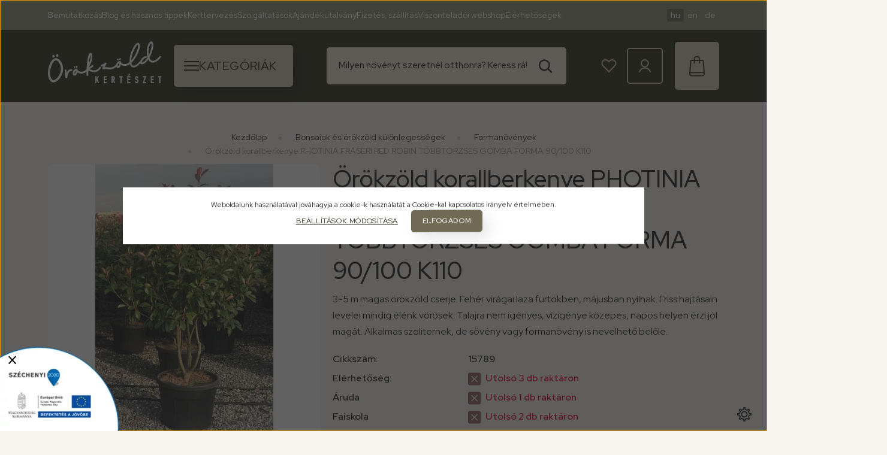

--- FILE ---
content_type: text/html; charset=UTF-8
request_url: https://orokzold.hu/orokzold-korallberkenye-10790
body_size: 38022
content:
<!DOCTYPE html>
<html lang="hu" dir="ltr">
<head>
    <title>Örökzöld korallberkenye   PHOTINIA FRASERI RED ROBIN TÖBBTÖRZSES GOMBA FORMA 90/100 K110 - Örökzöld Kertészet Kft.</title>
    <meta charset="utf-8">
    <meta name="keywords" content="Örökzöld korallberkenye   PHOTINIA FRASERI RED ROBIN TÖBBTÖRZSES GOMBA FORMA 90/100 K110, díszfaiskola Szombathely, kertészet Szombathely, dísznövény Szombathely, faiskola Szombathely">
    <meta name="description" content="3-5 m magas örökzöld cserje. Fehér virágai laza fürtökben, májusban nyílnak. Friss hajtásain levelei mindig élénk vörösek. Talajra nem igényes, vízigénye közepes, napos helyen érzi jól magát. Alkalmas szoliternek, de sövény vagy formanövény is nevelhető belőle.">
    <meta name="robots" content="index, follow">
    <link rel="image_src" href="https://orokzold.cdn.shoprenter.hu/custom/orokzold/image/data/product/15789.JPG.webp?lastmod=1763635317.1768475171">
    <meta property="og:title" content="Örökzöld korallberkenye   PHOTINIA FRASERI RED ROBIN TÖBBTÖRZSES GOMBA FORMA 90/100 K110" />
    <meta property="og:type" content="product" />
    <meta property="og:url" content="https://orokzold.hu/orokzold-korallberkenye-10790" />
    <meta property="og:image" content="https://orokzold.cdn.shoprenter.hu/custom/orokzold/image/cache/w1719h900q100/product/15789.JPG.webp?lastmod=1763635317.1768475171" />
    <meta property="og:description" content="3-5 m magas örökzöld cserje. Fehér virágai laza fürtökben, májusban nyílnak. Friss hajtásain levelei mindig élénk vörösek. Talajra nem igényes, vízigénye közepes, napos helyen érzi jól magát. Alkalmas szoliternek, de sövény vagy..." />
    <link href="https://orokzold.cdn.shoprenter.hu/custom/orokzold/image/data/logo.png?lastmod=1633093026.1768475171" rel="icon" />
    <link href="https://orokzold.cdn.shoprenter.hu/custom/orokzold/image/data/logo.png?lastmod=1633093026.1768475171" rel="apple-touch-icon" />
    <base href="https://orokzold.hu:443" />
    <meta name="google-site-verification" content="S5mHzW_FD2HgxksDBIdyEm0QdOGpcLLS936gRIN5BzM" />

    <meta name="viewport" content="width=device-width, initial-scale=1">
                                                            <style>
            :root {
                --global-color: #343724;
                --text-on-global-color: #ffffff;
                --link-color: #343724;
                --link-hover-color: #3f4547;
                --price-color: #151E26;
                --price-original-color: #505355;
                --price-special-color: #151E26;
            }
        </style>
        <link rel="preconnect" href="https://fonts.googleapis.com">
<link rel="preconnect" href="https://fonts.gstatic.com" crossorigin>
<link href="https://fonts.googleapis.com/css2?family=Red+Hat+Display:ital,wght@0,300..900;1,300..900&display=swap" rel="stylesheet">        <link rel="stylesheet" href="https://orokzold.cdn.shoprenter.hu/catalog/view/theme/starter2_global/minified/template/assets/base.css?v=1768410442.1767795804.orokzold">
        <style>
            *,
            *::before,
            *::after {
                box-sizing: border-box;
            }
        </style>
                    <style>
                body .edit-link {
                    position: absolute;
                    top: 0;
                    right: 0;
                    opacity: 0;
                    width: 30px;
                    height: 30px;
                    font-size: 16px;
                    color: #111111;
                    display: flex;
                    justify-content: center;
                    align-items: center;
                    border: 1px solid rgba(0, 0, 0, 0.8);
                    transition: none;
                    background: rgba(255, 255, 255, 0.5);
                    z-index: 1030;
                }
                .module-editable {
                    position: relative;
                }

                .page-head-title:hover > .edit-link,
                .module-editable:hover > .edit-link,
                .product-card:hover .edit-link {
                    opacity: 1;
                }
                .page-head-title:hover > .edit-link:hover,
                .module-editable:hover > .edit-link:hover,
                .product-card:hover .edit-link:hover {
                    background: rgba(255, 255, 255, 1);
                }

            </style>
                                    
                <link href="https://orokzold.hu/orokzold-korallberkenye-10790" rel="canonical">
    

        <script>
        window.nonProductQuality = 100;
    </script>
    <script src="https://orokzold.cdn.shoprenter.hu/catalog/view/javascript/vendor/jquery/3.7.1/js/jquery.min.js?v=1706895543"></script>

            <!-- Header JavaScript codes -->
            <link rel="preload" href="https://orokzold.cdn.shoprenter.hu/web/compiled/js/base.js?v=1768982351" as="script" />
        <script src="https://orokzold.cdn.shoprenter.hu/web/compiled/js/base.js?v=1768982351"></script>
                    <link rel="preload" href="https://orokzold.cdn.shoprenter.hu/web/compiled/js/fragment_loader.js?v=1768982351" as="script" />
        <script src="https://orokzold.cdn.shoprenter.hu/web/compiled/js/fragment_loader.js?v=1768982351"></script>
                    <link rel="preload" href="https://orokzold.cdn.shoprenter.hu/web/compiled/js/nanobar.js?v=1768982351" as="script" />
        <script src="https://orokzold.cdn.shoprenter.hu/web/compiled/js/nanobar.js?v=1768982351"></script>
                    <!-- Header jQuery onLoad scripts -->
    <script>var BASEURL='https://orokzold.hu';Currency={"symbol_left":"","symbol_right":" Ft","decimal_place":0,"decimal_point":",","thousand_point":".","currency":"HUF","value":1};var ShopRenter=ShopRenter||{};ShopRenter.product={"id":10790,"sku":"15789","currency":"HUF","unitName":"db","price":93890.009999999995,"name":"\u00d6r\u00f6kz\u00f6ld korallberkenye   PHOTINIA FRASERI RED ROBIN T\u00d6BBT\u00d6RZSES GOMBA FORMA 90\/100 K110","brand":"","currentVariant":[],"parent":{"id":10790,"sku":"15789","unitName":"db","price":93890.009999999995,"name":"\u00d6r\u00f6kz\u00f6ld korallberkenye   PHOTINIA FRASERI RED ROBIN T\u00d6BBT\u00d6RZSES GOMBA FORMA 90\/100 K110"}};$(document).ready(function(){});window.addEventListener('load',function(){});</script><script src="https://orokzold.cdn.shoprenter.hu/web/compiled/js/vue/manifest.bundle.js?v=1768982348"></script><script>var ShopRenter=ShopRenter||{};ShopRenter.onCartUpdate=function(callable){document.addEventListener('cartChanged',callable)};ShopRenter.onItemAdd=function(callable){document.addEventListener('AddToCart',callable)};ShopRenter.onItemDelete=function(callable){document.addEventListener('deleteCart',callable)};ShopRenter.onSearchResultViewed=function(callable){document.addEventListener('AuroraSearchResultViewed',callable)};ShopRenter.onSubscribedForNewsletter=function(callable){document.addEventListener('AuroraSubscribedForNewsletter',callable)};ShopRenter.onCheckoutInitiated=function(callable){document.addEventListener('AuroraCheckoutInitiated',callable)};ShopRenter.onCheckoutShippingInfoAdded=function(callable){document.addEventListener('AuroraCheckoutShippingInfoAdded',callable)};ShopRenter.onCheckoutPaymentInfoAdded=function(callable){document.addEventListener('AuroraCheckoutPaymentInfoAdded',callable)};ShopRenter.onCheckoutOrderConfirmed=function(callable){document.addEventListener('AuroraCheckoutOrderConfirmed',callable)};ShopRenter.onCheckoutOrderPaid=function(callable){document.addEventListener('AuroraOrderPaid',callable)};ShopRenter.onCheckoutOrderPaidUnsuccessful=function(callable){document.addEventListener('AuroraOrderPaidUnsuccessful',callable)};ShopRenter.onProductPageViewed=function(callable){document.addEventListener('AuroraProductPageViewed',callable)};ShopRenter.onMarketingConsentChanged=function(callable){document.addEventListener('AuroraMarketingConsentChanged',callable)};ShopRenter.onCustomerRegistered=function(callable){document.addEventListener('AuroraCustomerRegistered',callable)};ShopRenter.onCustomerLoggedIn=function(callable){document.addEventListener('AuroraCustomerLoggedIn',callable)};ShopRenter.onCustomerUpdated=function(callable){document.addEventListener('AuroraCustomerUpdated',callable)};ShopRenter.onCartPageViewed=function(callable){document.addEventListener('AuroraCartPageViewed',callable)};ShopRenter.customer={"userId":0,"userClientIP":"3.142.150.135","userGroupId":14,"customerGroupTaxMode":"gross","customerGroupPriceMode":"only_gross","email":"","phoneNumber":"","name":{"firstName":"","lastName":""}};ShopRenter.theme={"name":"starter2_global","family":"starter2","parent":""};ShopRenter.shop={"name":"orokzold","locale":"hu","currency":{"code":"HUF","rate":1},"domain":"orokzold.myshoprenter.hu"};ShopRenter.page={"route":"product\/product","queryString":"orokzold-korallberkenye-10790"};ShopRenter.formSubmit=function(form,callback){callback();};let loadedAsyncScriptCount=0;function asyncScriptLoaded(position){loadedAsyncScriptCount++;if(position==='body'){if(document.querySelectorAll('.async-script-tag').length===loadedAsyncScriptCount){if(/complete|interactive|loaded/.test(document.readyState)){document.dispatchEvent(new CustomEvent('asyncScriptsLoaded',{}));}else{document.addEventListener('DOMContentLoaded',()=>{document.dispatchEvent(new CustomEvent('asyncScriptsLoaded',{}));});}}}}</script><script type="text/javascript"src="https://orokzold.cdn.shoprenter.hu/web/compiled/js/vue/customerEventDispatcher.bundle.js?v=1768982348"></script>                
            
            <script>window.dataLayer=window.dataLayer||[];function gtag(){dataLayer.push(arguments)};var ShopRenter=ShopRenter||{};ShopRenter.config=ShopRenter.config||{};ShopRenter.config.googleConsentModeDefaultValue="denied";</script>                        <script type="text/javascript" src="https://orokzold.cdn.shoprenter.hu/web/compiled/js/vue/googleConsentMode.bundle.js?v=1768982348"></script>

            <!-- Facebook Pixel Code -->
<script>
!function(f,b,e,v,n,t,s){if(f.fbq)return;n=f.fbq=function(){n.callMethod?
n.callMethod.apply(n,arguments):n.queue.push(arguments)};if(!f._fbq)f._fbq=n;
n.push=n;n.loaded=!0;n.version='2.0';n.queue=[];t=b.createElement(e);t.async=!0;
t.src=v;s=b.getElementsByTagName(e)[0];s.parentNode.insertBefore(t,s)}(window,
document,'script','https://connect.facebook.net/en_US/fbevents.js');
fbq('consent', 'revoke');
fbq('init', '1626621697634979');
fbq('track', 'PageView');
document.addEventListener('AuroraProductPageViewed', function(auroraEvent) {
                    fbq('track', 'ViewContent', {
                        content_type: 'product',
                        content_ids: [auroraEvent.detail.product.id.toString()],
                        value: parseFloat(auroraEvent.detail.product.grossUnitPrice),
                        currency: auroraEvent.detail.product.currency
                    }, {
                        eventID: auroraEvent.detail.event.id
                    });
                });
document.addEventListener('AuroraAddedToCart', function(auroraEvent) {
    var fbpId = [];
    var fbpValue = 0;
    var fbpCurrency = '';

    auroraEvent.detail.products.forEach(function(item) {
        fbpValue += parseFloat(item.grossUnitPrice) * item.quantity;
        fbpId.push(item.id);
        fbpCurrency = item.currency;
    });


    fbq('track', 'AddToCart', {
        content_ids: fbpId,
        content_type: 'product',
        value: fbpValue,
        currency: fbpCurrency
    }, {
        eventID: auroraEvent.detail.event.id
    });
})
window.addEventListener('AuroraMarketingCookie.Changed', function(event) {
            let consentStatus = event.detail.isAccepted ? 'grant' : 'revoke';
            if (typeof fbq === 'function') {
                fbq('consent', consentStatus);
            }
        });
</script>
<noscript><img height="1" width="1" style="display:none"
src="https://www.facebook.com/tr?id=1626621697634979&ev=PageView&noscript=1"
/></noscript>
<!-- DO NOT MODIFY -->
<!-- End Facebook Pixel Code -->
            
            
            <meta name="google-site-verification" content="XaA_TuovvEl-BIIa-Acj8FDpGgENZaqDMFezmPJVzSE"/>

                <!--Global site tag(gtag.js)--><script async src="https://www.googletagmanager.com/gtag/js?id=AW-17670106924"></script><script>window.dataLayer=window.dataLayer||[];function gtag(){dataLayer.push(arguments);}
gtag('js',new Date());gtag('config','AW-17670106924',{"allow_enhanced_conversions":true});gtag('config','G-VTNFK24BWX');gtag('config','AW-17670106924');gtag('config','AW-17670106924');gtag('config','AW-17670106924');</script>                                <script type="text/javascript" src="https://orokzold.cdn.shoprenter.hu/web/compiled/js/vue/GA4EventSender.bundle.js?v=1768982348"></script>

    
    
</head>
<body id="body" class="page-body product-page-body starter2_global-body" data-test-id="product-product" role="document">
<script>ShopRenter.theme.breakpoints={'xs':0,'sm':576,'md':768,'lg':992,'xl':1200,'xxl':1400}</script><div id="fb-root"></div><script>(function(d,s,id){var js,fjs=d.getElementsByTagName(s)[0];if(d.getElementById(id))return;js=d.createElement(s);js.id=id;js.src="//connect.facebook.net/hu_HU/sdk/xfbml.customerchat.js#xfbml=1&version=v2.12&autoLogAppEvents=1";fjs.parentNode.insertBefore(js,fjs);}(document,"script","facebook-jssdk"));</script>
                    

    <div class="nanobar-cookie-cog js-hidden-nanobar-button position-fixed cursor-pointer">
        <svg xmlns="https://www.w3.org/2000/svg" width="24" height="24" viewBox="0 0 512 512">
    <path fill="currentColor" d="M512 289.7v-67.5l-68.2-18.1c-4.3-15.4-10.4-30.2-18.4-44.2l34.9-60.6 -47.6-47.6 -60.6 34.9c-14-8-28.8-14.1-44.2-18.4L289.7 0h-67.5l-18.1 68.2c-15.4 4.3-30.2 10.4-44.2 18.4L99.4 51.7 51.7 99.4l34.9 60.6c-8 14-14.1 28.8-18.4 44.2L0 222.3v67.5l68.2 18.1c4.3 15.4 10.4 30.2 18.4 44.2l-34.9 60.6 47.6 47.6 60.6-34.9c14 8 28.8 14.1 44.2 18.4l18.1 68.2h67.5l18.1-68.2c15.4-4.3 30.2-10.4 44.2-18.4l60.6 34.9 47.6-47.6 -34.9-60.6c8-14 14.1-28.8 18.4-44.2L512 289.7zM410.1 275.5l-2.5 12.1c-3.9 18.9-11.4 36.8-22.1 53.2l-6.8 10.3 31.6 55 -4.3 4.3 -55-31.6 -10.3 6.8c-16.4 10.8-34.3 18.2-53.2 22.1l-12.1 2.5L259 472h-6l-16.5-61.9 -12.1-2.5c-18.9-3.9-36.8-11.4-53.2-22.1l-10.3-6.8 -55 31.6 -4.3-4.3 31.6-55 -6.8-10.3c-10.8-16.4-18.2-34.3-22.1-53.2l-2.5-12.1L40 259v-6l61.9-16.5 2.5-12.1c3.9-18.9 11.4-36.8 22.1-53.2l6.8-10.3 -31.6-55 4.3-4.3 55 31.6 10.3-6.8c16.4-10.8 34.3-18.2 53.2-22.1l12.1-2.5L253 40h6l16.5 61.9 12.1 2.5c18.9 3.9 36.8 11.4 53.2 22.1l10.3 6.8 55-31.6 4.3 4.3 -31.6 55 6.8 10.3c10.8 16.4 18.2 34.3 22.1 53.2l2.5 12.1L472 253v6L410.1 275.5z"/>
    <path fill="currentColor" d="M256 140c-64 0-116 52-116 116s52 116 116 116 116-52 116-116S320 140 256 140zM256 332c-41.9 0-76-34.1-76-76s34.1-76 76-76 76 34.1 76 76S297.9 332 256 332z"/>
</svg>
    </div>
<!-- cached --><div class="nanobar-cookie-box nanobar position-fixed w-100 js-nanobar-first-login">
    <div class="container nanobar__container">
        <div class="row nanobar__container-row flex-column flex-sm-row align-items-center">
            <div class="nanobar__text col-12">
                Weboldalunk használatával jóváhagyja a cookie-k használatát a Cookie-kal kapcsolatos irányelv értelmében.
            </div>
            <div class="nanobar__buttons col-12">
                <button class="btn btn-sm btn-link js-nanobar-settings-button">
                    Beállítások módosítása
                </button>
                <button class="btn btn-sm btn-primary nanobar-btn js-nanobar-close-cookies" data-button-save-text="Beállítások mentése">
                    Elfogadom
                </button>
            </div>
        </div>
        <div class="nanobar__cookies js-nanobar-cookies flex-column flex-sm-row text-start" style="display: none;">
            <div class="form-check">
                <input class="form-check-input" type="checkbox" name="required_cookies" disabled checked />
                <label class="form-check-label">
                    Szükséges cookie-k
                    <div class="cookies-help-text">
                        Ezek a cookie-k segítenek abban, hogy a webáruház használható és működőképes legyen.
                    </div>
                </label>
            </div>
            <div class="form-check">
                <input id="marketing_cookies" class="form-check-input js-nanobar-marketing-cookies" type="checkbox" name="marketing_cookies"
                         checked />
                <label class="form-check-label" for="marketing_cookies">
                    Marketing cookie-k
                    <div class="cookies-help-text">
                        Ezeket a cookie-k segítenek abban, hogy az Ön érdeklődési körének megfelelő reklámokat és termékeket jelenítsük meg a webáruházban.
                    </div>
                </label>
            </div>
        </div>
    </div>
</div>

<script>
    (function ($) {
        $(document).ready(function () {
            new AuroraNanobar.FirstLogNanobarCheckbox(jQuery('.js-nanobar-first-login'), 'modal');
        });
    })(jQuery);
</script>
<!-- /cached -->
<!-- cached --><div class="nanobar position-fixed js-nanobar-free-shipping">
    <div class="container nanobar__container d-flex align-items-center justify-content-between">
        <div class="nanobar-text" style="font-weight: bold;"></div>
        <button type="button" class="btn btn-sm btn-secondary js-nanobar-close" aria-label="Close">
            <span aria-hidden="true">&times;</span>
        </button>
    </div>
</div>

<script>$(document).ready(function(){document.nanobarInstance=new AuroraNanobar.FreeShippingNanobar($('.js-nanobar-free-shipping'),'modal','10','','1');});</script><!-- /cached -->
        
                    <div class="layout-wrapper">
                                                            <div id="section-header" class="section-wrapper ">
    
                    
    <link rel="stylesheet" href="https://orokzold.cdn.shoprenter.hu/catalog/view/theme/starter2_global/minified/template/assets/header.css?v=1722350380.1769040092.orokzold" media="print" onload="this.media='all'">
    <div class="header">
		        <div class="header-top d-none d-lg-flex">
            <div class="container">
                <div class="header-top-row d-flex align-items-center justify-content-between">
                    					<ul class="list-unstyled headermenu-list d-flex">
                    	<!-- cached -->
                <li class="headermenu-list__item nav-item">
            <a
                href="https://orokzold.hu/rolunk-51"
                target="_self"
                class="nav-link header-global-on-color headermenu-list__item-link animate-underline-link"
            >
                Bemutatkozás
		
                            </a>
                    </li>
            <li class="headermenu-list__item nav-item">
            <a
                href="https://www.orokzold.hu/blog-es-hasznos-tippek-3"
                target="_self"
                class="nav-link header-global-on-color headermenu-list__item-link animate-underline-link"
            >
                Blog és hasznos tippek
		
                            </a>
                    </li>
            <li class="headermenu-list__item nav-item">
            <a
                href="https://orokzold.hu/kerttervezes-100"
                target="_self"
                class="nav-link header-global-on-color headermenu-list__item-link animate-underline-link"
            >
                Kerttervezés
		
                            </a>
                    </li>
            <li class="headermenu-list__item nav-item">
            <a
                href="https://orokzold.hu/szolgaltatasok"
                target="_self"
                class="nav-link header-global-on-color headermenu-list__item-link animate-underline-link"
            >
                Szolgáltatások
		
                            </a>
                    </li>
            <li class="headermenu-list__item nav-item">
            <a
                href="https://www.orokzold.hu/ajandekutalvany-508"
                target="_self"
                class="nav-link header-global-on-color headermenu-list__item-link animate-underline-link"
            >
                Ajándékutalvány
		
                            </a>
                    </li>
            <li class="headermenu-list__item nav-item">
            <a
                href="https://orokzold.hu/fizetes-szallitas-106"
                target="_self"
                class="nav-link header-global-on-color headermenu-list__item-link animate-underline-link"
            >
                Fizetés, szállítás
		
                            </a>
                    </li>
            <li class="headermenu-list__item nav-item">
            <a
                href="https://orokzold.smartfront.hu/orokzold/webshop/"
                target="_blank"
                class="nav-link header-global-on-color headermenu-list__item-link animate-underline-link"
            >
                Viszonteladói webshop
		
                            </a>
                    </li>
            <li class="headermenu-list__item nav-item">
            <a
                href="https://orokzold.hu/elerhetosegek-37"
                target="_self"
                class="nav-link header-global-on-color headermenu-list__item-link animate-underline-link"
            >
                Elérhetőségek
		
                            </a>
                    </li>
    
    <!-- /cached -->
					</ul>
                                            <div class="header-top-right-wrapper d-flex align-items-center">
                            <!-- cached -->    <div id="module_languageselect_wrapper" class="module-languageselect-wrapper">
        <div
            id="languageselect"
            class="module content-module header-position hide-top languageselect-module">
                                                    <div class="module-body">
                            <form action="/" method="post" enctype="multipart/form-data" id="language-form">
                                            <div class="language-text active language-data cursor-pointer position-relative" data-langcode="hu">
                    <span class="language-change language-code-name">hu</span>
                </div>
                                <div class="language-text language-data cursor-pointer position-relative" data-langcode="en">
                    <span class="language-change language-code-name">en</span>
                </div>
                                <div class="language-text language-data cursor-pointer position-relative" data-langcode="de">
                    <span class="language-change language-code-name">de</span>
                </div>
                                <input type="hidden" value="" name="language_code" />
                        <script>window.addEventListener('load',function(){$('.language-change').one('click',function(){var language_code=$(this).parent('.language-data').data('langcode');$('input[name="language_code"]').attr('value',language_code);$('#language-form').submit();});});</script>        </form>
        <style>
            #language-form {
                display: flex;
                gap: 0px;
            }
            .languageselect-select {
                padding-top: 2px;
                padding-bottom: 2px;
            }
            .header-top .languageselect-module {
                margin-left: 15px;
            }

            .languageselect-module h3 {
                font-size: 0.875rem;
                margin: 0;
            }

            .header-top .languageselect-module {
                display: flex;
                align-items: center;
            }

            .header-top .languageselect-module h3 {
                color: var( --text-on-global-color);
                font-size: 10px;
                margin-right: 5px;
            }
        </style>
                </div>
                    </div>
                    </div>
<!-- /cached -->
                            
                        </div>
                                    </div>
            </div>
        </div>
        <div class="header-middle d-grid align-items-center">
            <div class="container header-middle-container">
                <div class="header-middle-row d-flex align-items-center">
                    <div class="header-middle-left d-flex align-items-center">
                        <a href="/" class="header-logo" title="Kezdőlap">
                                                    <img
    src='https://orokzold.cdn.shoprenter.hu/custom/orokzold/image/cache/w190h70q100/src_2025/orokzoldsvg.svg?lastmod=0.1768475171'

    
            width="190"
    
            height="70"
    
            class="header-logo-img"
    
    
    alt="Kezdőlap"

    
    
    />

                                                </a>
                    </div>
					                    <div id="js-custom-mobile-navbar" class="header-height-70 d-flex align-items-center header-mobile-navbar">
                        <button id="js-hamburger-icon" class="header-hamburger-button btn position-relative d-flex justify-content-start align-items-center"
                                aria-label=" Kategóriák  ">
							<svg xmlns="http://www.w3.org/2000/svg" width="25" height="16" viewBox="0 0 25 16" fill="none">
							  <path d="M0 0H25V2H0V0Z" fill="currentColor"/>
							  <path d="M0 7H25V9H0V7Z" fill="currentColor"/>
							  <path d="M0 14H25V16H0V14Z" fill="currentColor"/>
							</svg>
                                                                                                <span class="category-title text-start d-none d-xl-block">Kategóriák </span>
                                                                                    </button>
                    </div>
                                                        <div class="header-middle-center">
                        <div class="header-navbar-top-right-search d-flex align-items-center justify-content-end">
                            <div class="dropdown search-module d-flex header-navbar-top-right-item">
                                <div class="input-group">
                                    <input class="search-module__input form-control form-control-lg disableAutocomplete"
                                           type="text"
                                           placeholder="Milyen növényt szeretnél otthonra? Keress rá!"
                                           autocomplete="off"
                                           value=""
                                           id="filter_keyword"
                                           onclick="this.value=(this.value==this.defaultValue)?'':this.value;"
                                    />
                                    <span class="search-button-append position-absolute d-flex h-100">
                                        <button class="btn" type="button" onclick="moduleSearch();" aria-label="Keresés">
                                            <svg xmlns="http://www.w3.org/2000/svg" width="24" height="23" viewBox="0 0 24 23" fill="none">
  <path d="M22 21.5L16.1277 15.6498M10.2994 18.0363C14.883 18.0363 18.5988 14.3345 18.5988 9.76813C18.5988 5.20177 14.883 1.5 10.2994 1.5C5.71577 1.5 2 5.20177 2 9.76813C2 14.3345 5.71577 18.0363 10.2994 18.0363Z" stroke="currentColor" stroke-width="2.5" stroke-linecap="round" stroke-linejoin="round"/>
</svg>
                                        </button>
                                    </span>
                                </div>
                                <input type="hidden" id="filter_description" value="0"/>
                                <input type="hidden" id="search_shopname" value="orokzold"/>
                                <div id="results" class="dropdown-menu search-results"></div>
                            </div>
                        </div>
                    </div>
                                        <div class="header-middle-right d-flex align-items-center">
                                                    <div id="header-middle-wishlist" class="header-middle-right-box d-none d-lg-flex align-items-center justify-content-center">
                                <span class="header-wishlist-icon position-absolute">
                                    <svg xmlns="http://www.w3.org/2000/svg" width="26" height="22" viewBox="0 0 26 22" fill="none">
  <path d="M13.127 21L3.19083 10.867C1.43739 9.1463 1.04772 6.46965 2.02185 4.17538C2.80116 2.45467 4.55463 1.30747 6.30807 1.11628C8.25634 0.733902 10.0097 1.49875 11.3735 2.64589L12.9321 4.17538L14.4908 2.64589C15.8546 1.30756 17.8028 0.733902 19.5563 1.11628C21.5045 1.49866 23.0632 2.64586 23.8425 4.17538C25.0114 6.46965 24.6217 9.1463 22.6734 10.867L13.127 21Z" stroke="currentColor" stroke-width="2" stroke-linecap="round" stroke-linejoin="round"/>
</svg>
                                </span>
                                <hx:include src="/_fragment?_path=_format%3Dhtml%26_locale%3Den%26_controller%3Dmodule%252Fwishlist&amp;_hash=74qu8fHpFbRMBlAP7cdCuyWRN8pz2yk2rdGa2%2BWRjeA%3D"></hx:include>
                                <style>
                                    .js-add-to-wishlist .icon-heart {
                                        transition: opacity 0.3s, color 0.3s;
                                    }

                                    .icon-heart__filled {
                                        opacity: 0;
                                        position: absolute;
                                        left: 0;
                                    }

                                    .js-product-on-wishlist .icon-heart__unfilled {
                                        opacity: 0;
                                    }

                                    .js-product-on-wishlist .icon-heart__filled {
                                        opacity: 1;
                                    }
                                </style>
                        </div>
                                                                                                            <div id="header-middle-login" class="header-middle-right-box d-flex align-items-center justify-content-center">
                                    <a class="header-middle-right-box-link header-middle-right-box-user-icon-link d-flex align-items-center justify-content-center" href="/customer/login" title="Belépés / Regisztráció">
                                        <span class="header-user-icon">
                                            <svg xmlns="http://www.w3.org/2000/svg" width="20" height="22" viewBox="0 0 20 22" fill="none">
  <path d="M19 21C17.7143 17.1975 14 14.6625 10 14.6625C5.85713 14.6625 2.28572 17.1975 1 21M9.85801 12.5483C13.1437 12.5483 15.7152 10.0135 15.7152 6.77431C15.7152 3.53514 13.1437 1 9.85801 1C6.57229 1 4.00084 3.53514 4.00084 6.77431C4.00084 10.0135 6.71514 12.5483 9.85801 12.5483Z" stroke="currentColor" stroke-width="2" stroke-linecap="round" stroke-linejoin="round"/>
</svg>
                                        </span>
                                                                            </a>
                                                                    </div>
                                                                                                        <div id="js-cart" class="header-cart header-middle-right-box position-relative">
                                <span class="header-cart-icon position-absolute d-flex align-items-center justify-content-center">
                                    <svg xmlns="http://www.w3.org/2000/svg" width="26" height="35" viewBox="0 0 26 35" fill="none">
  <path d="M8.4361 12.2575V5.74635C8.4361 3.34009 10.3316 1.5 12.8103 1.5C15.289 1.5 17.1845 3.34009 17.1845 5.74635V12.2575M23.746 12.1159L23.6001 9.42658C23.4543 8.57731 22.7253 8.01113 21.9963 8.01113H4.06196C3.18712 8.01113 2.45807 8.57731 2.45807 9.42658L1 29.2429V30.7998C1 32.3568 2.45808 33.6308 4.06196 33.4892H16.3098M2.25404 12.1158L2.39986 9.42649C2.54567 8.57722 3.27467 8.01104 4.0037 8.01104H21.938C22.8129 8.01104 23.5419 8.57722 23.5419 9.42649L25 29.2428V30.7998C25 32.3568 23.5419 33.6307 21.938 33.4892H9.69023M2.31221 28.2521H24.0375" stroke="currentColor" stroke-width="2" stroke-linecap="round" stroke-linejoin="round"/>
</svg>
                                </span>
                                <hx:include src="/_fragment?_path=_format%3Dhtml%26_locale%3Den%26_controller%3Dmodule%252Fcart&amp;_hash=SwzZj52hWNGdyawJznjzeOWiMy3pIOxV45hIoINBeUU%3D"></hx:include>
                            </div>
                                            </div>
                </div>
            </div>
        </div>
    </div>
	<script defer src="https://orokzold.cdn.shoprenter.hu/catalog/view/javascript/vendor/headroom/0.12.0/js/headroom.min.js?v=1717517366"></script>
    <script>
        window.addEventListener("load", () => {
            updateHeaderHeights();
            initHeadroom();
        });

        window.addEventListener("orientationchange", () => {
            requestAnimationFrame(updateHeaderHeights);
        });

        function updateHeaderHeights() {
            const headerElement = document.getElementById("section-header");
            if (!headerElement) return;

            const headerTopElement = document.getElementById("js-header-top-element");

            const headerTotalHeight = headerElement.offsetHeight;
            headerElement.style.setProperty("--header-element-height", `${headerTotalHeight}px`);

            if (headerTopElement) {
                const headerTopElementHeight = headerTopElement.offsetHeight;
                headerElement.style.setProperty("--header-top-element-height", `${headerTopElementHeight}px`);
            }
        }

        function initHeadroom() {
            const header = document.querySelector("#section-header");
            if (typeof Headroom === "function" && Headroom.cutsTheMustard) {
                const headroom = new Headroom(header, {
                    tolerance: 100,
                    offset: 270,
                    classes: {
                        initial: "header-sticky",
                        pinned: "slide-up",
                        unpinned: "slide-down"
                    }
                });
                headroom.init();
            }
        }
    </script>

    <script>function moduleSearch(obj){let url;let selector;let filter_keyword;let filter_description;if(typeof window.BASEURL==="undefined"){url='index.php?route=product/list';}else{url=`${window.BASEURL}/index.php?route=product/list`;}
selector='#filter_keyword';if(obj)selector=`.${obj}`;filter_keyword=document.querySelector(selector).value;if(filter_keyword){url+=`&keyword=${encodeURIComponent(filter_keyword)}`;}
filter_description=document.getElementById('filter_description').value;if(filter_description){url+=`&description=${filter_description}`;}
window.location=url;}
const autosuggest=async()=>{const searchQuery=encodeURIComponent(document.getElementById('filter_keyword').value);let searchInDesc='';if(document.getElementById('filter_description').value==1){searchInDesc='&description=1';}
try{const response=await fetch(`index.php?route=product/list/suggest${searchInDesc}&keyword=${searchQuery}`);const data=await response.text();const e=document.getElementById('results');if(data){e.innerHTML=data;e.style.display='block';}else{e.style.display='none';}}catch(error){console.error('Error during fetch:',error);}};document.addEventListener('DOMContentLoaded',()=>{let lastValue="";let value;let timeout;const filterKeyword=document.getElementById('filter_keyword');filterKeyword.addEventListener('keyup',()=>{value=filterKeyword.value;if(value!==lastValue){lastValue=value;if(timeout){clearTimeout(timeout);}
timeout=setTimeout(()=>{autosuggest();},500);}});filterKeyword.addEventListener('keydown',(e)=>{if(e.key==='Enter'){moduleSearch();}});});</script>
</div>
                                    
                <main class="main-content">
                                <div class="container">
                    <link rel="stylesheet" href="https://orokzold.cdn.shoprenter.hu/catalog/view/theme/starter2_global/minified/template/assets/module-pathway.css?v=1728982003.1769040121.orokzold">
    <nav aria-label="breadcrumb">
        <ol class="breadcrumb" itemscope itemtype="https://schema.org/BreadcrumbList">
                            <li class="breadcrumb-item"  itemprop="itemListElement" itemscope itemtype="https://schema.org/ListItem">
                                            <a class="breadcrumb-item__link" itemprop="item" href="https://orokzold.hu">
                            <span itemprop="name">Kezdőlap</span>
                        </a>
                    
                    <meta itemprop="position" content="1" />
                </li>
                            <li class="breadcrumb-item"  itemprop="itemListElement" itemscope itemtype="https://schema.org/ListItem">
                                            <a class="breadcrumb-item__link" itemprop="item" href="https://orokzold.hu/bonsaiok-es-orokzold-kulonlegessegek-1807">
                            <span itemprop="name">Bonsaiok és örökzöld különlegességek</span>
                        </a>
                    
                    <meta itemprop="position" content="2" />
                </li>
                            <li class="breadcrumb-item"  itemprop="itemListElement" itemscope itemtype="https://schema.org/ListItem">
                                            <a class="breadcrumb-item__link" itemprop="item" href="https://orokzold.hu/bonsaiok-es-orokzold-kulonlegessegek-1807/formanovenyek-1813">
                            <span itemprop="name">Formanövények</span>
                        </a>
                    
                    <meta itemprop="position" content="3" />
                </li>
                            <li class="breadcrumb-item active" aria-current="page" itemprop="itemListElement" itemscope itemtype="https://schema.org/ListItem">
                                            <span itemprop="name">Örökzöld korallberkenye   PHOTINIA FRASERI RED ROBIN TÖBBTÖRZSES GOMBA FORMA 90/100 K110</span>
                    
                    <meta itemprop="position" content="4" />
                </li>
                    </ol>
    </nav>


        </div>
        
                <link rel="stylesheet" href="https://orokzold.cdn.shoprenter.hu/catalog/view/theme/starter2_global/minified/template/assets/page-product.css?v=1720516557.1769040121.orokzold">
    <div itemscope itemtype="//schema.org/Product">
        <section class="product-page-top">
            <form action="https://orokzold.hu/index.php?route=checkout/cart" method="post" enctype="multipart/form-data" id="product" class="container product-page-top-container">
                <div class="row">
                    <div class="col-md-5 product-page-left position-relative">
                        


<div id="product-image" class="position-relative ">
    <div class="product-image__main">
                    

<div class="product_badges vertical-orientation">
    </div>

                <div class="product-image__main-wrapper js-main-image-scroller">
                                        <a href="https://orokzold.cdn.shoprenter.hu/custom/orokzold/image/cache/w900h900wt1q100/product/15789.JPG.webp?lastmod=0.1768475171"
                   data-caption="Örökzöld korallberkenye   PHOTINIA FRASERI RED ROBIN TÖBBTÖRZSES GOMBA FORMA 90/100 K110"
                   title="Katt rá a felnagyításhoz"
                   class="product-image__main-link"
                >
                    <img
                        src="https://orokzold.cdn.shoprenter.hu/custom/orokzold/image/cache/w600h600wt1q100/product/15789.JPG.webp?lastmod=0.1768475171"
                        itemprop="image"
                        data-popup-src="https://orokzold.cdn.shoprenter.hu/custom/orokzold/image/cache/w900h900wt1q100/product/15789.JPG.webp?lastmod=0.1768475171"
                        data-thumb-src="https://orokzold.cdn.shoprenter.hu/custom/orokzold/image/cache/w600h600wt1q100/product/15789.JPG.webp?lastmod=0.1768475171"
                        class="product-image__main-img img-fluid"
                        data-index="0"
                        alt="Örökzöld korallberkenye   PHOTINIA FRASERI RED ROBIN TÖBBTÖRZSES GOMBA FORMA 90/100 K110"
                        width="600"
                        height="600"
						fetchpriority="high"
                    />
                </a>
                    </div>
    </div>
    </div>

<script>
    document.addEventListener("DOMContentLoaded", function() {
        const mainImageScroller = $('.js-main-image-scroller');
        const thumbs = $('.js-product-image__thumbs');
        const productImageVideoActive = false;


        mainImageScroller.slick({
            slidesToShow: 1,
            slidesToScroll: 1,
            infinite: false,
            arrows: false,
            rows: 0,
            asNavFor: '.js-product-image__thumbs'
        });

        thumbs.slick({
            slidesToShow: 4.5,
            slidesToScroll: 1,
            asNavFor: '.js-main-image-scroller',
            dots: false,
            centerMode: false,
            focusOnSelect: true,
            draggable: false,
            rows: 0,
            infinite: false
        });

        function openFancyBoxWithIndex(index) {
            const product_images_data_for_fancybox = [{"opts":{"caption":"\u00d6r\u00f6kz\u00f6ld korallberkenye   PHOTINIA FRASERI RED ROBIN T\u00d6BBT\u00d6RZSES GOMBA FORMA 90\/100 K110"},"src":"https:\/\/orokzold.cdn.shoprenter.hu\/custom\/orokzold\/image\/cache\/w900h900wt1q100\/product\/15789.JPG.webp?lastmod=0.1768475171","src_thumb":"https:\/\/orokzold.cdn.shoprenter.hu\/custom\/orokzold\/image\/cache\/w600h600wt1q100\/product\/15789.JPG.webp?lastmod=0.1768475171","src_additional":"https:\/\/orokzold.cdn.shoprenter.hu\/custom\/orokzold\/image\/cache\/w120h120wt1q100\/product\/15789.JPG.webp?lastmod=0.1768475171"}];
            $.fancybox.open(product_images_data_for_fancybox, {
                index: index,
                mobile : {
                    clickContent : "close",
                    clickSlide : "close"
                },
                buttons: [
                    'zoom',
                    'close'
                ]
            });
        }

        mainImageScroller.on('click', '.product-image__main-link', function(e) {
            e.preventDefault();
            const index = $(this).find('img').data('index');
            openFancyBoxWithIndex(index);
        });

        if (thumbs.length > 0) {
            thumbs.on('click', '.product-image__thumb', function() {
                const index = $(this).data('slick-index');
                thumbs.find('.product-image__thumb').removeClass('product-image__thumb-active');
                $(this).addClass('product-image__thumb-active');
                mainImageScroller.slick('slickGoTo', index);
            });

            mainImageScroller.on('beforeChange', function(event, slick, currentSlide, nextSlide) {
                thumbs.find('.product-image__thumb').removeClass('product-image__thumb-active');
                thumbs.find('.product-image__thumb[data-slick-index="' + nextSlide + '"]').addClass('product-image__thumb-active');
            });

            $(document).on('beforeClose.fb', function(e, instance, slide) {
                thumbs.find('.product-image__thumb').removeClass('product-image__thumb-active');
                thumbs.find('.product-image__thumb[data-slick-index="' + (productImageVideoActive ? slide.index + 1 : slide.index) + '"]').addClass('product-image__thumb-active');
                mainImageScroller.slick('slickGoTo', productImageVideoActive ? slide.index + 1 : slide.index);
            });
        }
    });

</script>                            <div class="position-5-wrapper">
                    
            </div>

													    <div id="section-product_advantages" class="section-wrapper ">
    
    <div class="module product-advantages-module">
            <div class="module-body">
            <div class="product-advantages-grid">
                                                            <div class="product-advantages-item d-flex">
                            <div class="product-advantages-item__image-wrapper d-flex">
                                                                    <img
    src='https://orokzold.cdn.shoprenter.hu/custom/orokzold/image/cache/w40h40q100/src_2025/prodadv2.svg?lastmod=0.1768475171'

    
            width="40"
    
            height="40"
    
            class="product-advantages-item__image"
    
    
    alt="Ültetési útmutató"

    
    
    />

                                                            </div>
                            <div class="product-advantages-item__text-wrapper d-flex flex-column justify-content-center">
                                                                    <a class="product-advantages-item__title stretched-link" href="https://orokzold.hu/custom/orokzold/image/data/src_2025/ultetes_10_pontban_magyar.pdf">
                                        Ültetési útmutató
                                    </a>
                                                            </div>
                        </div>
                                                                                <div class="product-advantages-item d-flex">
                            <div class="product-advantages-item__image-wrapper d-flex">
                                                                    <img
    src='https://orokzold.cdn.shoprenter.hu/custom/orokzold/image/cache/w40h40q100/src_2025/prodadv1.svg?lastmod=0.1768475171'

    
            width="40"
    
            height="40"
    
            class="product-advantages-item__image"
    
    
    alt="Szállítási lehetőségek"

    
    
    />

                                                            </div>
                            <div class="product-advantages-item__text-wrapper d-flex flex-column justify-content-center">
                                                                    <a class="product-advantages-item__title stretched-link" href="">
                                        Szállítási lehetőségek
                                    </a>
                                                            </div>
                        </div>
                                                                                <div class="product-advantages-item d-flex">
                            <div class="product-advantages-item__image-wrapper d-flex">
                                                                    <img
    src='https://orokzold.cdn.shoprenter.hu/custom/orokzold/image/cache/w40h40q100/src_2025/prodadv.svg?lastmod=0.1768475171'

    
            width="40"
    
            height="40"
    
            class="product-advantages-item__image"
    
    
    alt="Segítség"

    
    
    />

                                                            </div>
                            <div class="product-advantages-item__text-wrapper d-flex flex-column justify-content-center">
                                                                    <a class="product-advantages-item__title stretched-link" href="https://www.orokzold.hu/elerhetosegek-37">
                                        Segítség
                                    </a>
                                                            </div>
                        </div>
                                                </div>
        </div>
    </div>
<style>
	.product-advantages-grid {
		display: flex;
		grid-gap: 20px;
		margin-top: var(--gutter);
	}

	.product-advantages-item {
		position: relative;
		gap: 18px;
		border-radius: 10px;
		background: #C2CBB0;
		box-shadow: 10px 10px 15px 0px rgba(194, 203, 176, 0.30);
		padding: 20px 25px 20px 20px;
	}

	img.product-advantages-item__image {
		margin: auto;
	}

	.product-advantages-item__title {
		font-size: clamp(0.875rem, 0.625rem + 0.5vw, 1.125rem);
		font-weight: 600;
		line-height: 140%;
		text-decoration: underline;
	}

	@media (min-width: 1200px) {
		.product-page-body .main-content .product-advantages-module.module {
			margin-top: 70px;
		}
	}
	@media (max-width: 991px) {
		.product-advantages-item {
			gap: 10px;
		}
	}
	
	@media (max-width: 1400px) {
		.product-advantages-grid {
			grid-gap: 10px;
			flex-wrap: wrap;
		}
		.product-advantages-item {
			padding: 10px 15px 10px 10px;
		}
	}
</style>
</div>

						                    </div>
                    <div class="col-md-7 product-page-right">
                        <h1 class="page-head-title product-page-head-title position-relative">
                            <span class="product-page-product-name" itemprop="name">Örökzöld korallberkenye   PHOTINIA FRASERI RED ROBIN TÖBBTÖRZSES GOMBA FORMA 90/100 K110</span>
                                                    </h1>
 														    <div class="position-1-wrapper">
        <table class="product-parameters table">
                            
                                <tr class="product-parameter product-parameter__short-description">
        <td class="product-parameter__value" colspan="2" data-test-id="product-short-description">
            3-5 m magas örökzöld cserje. Fehér virágai laza fürtökben, májusban nyílnak. Friss hajtásain levelei mindig élénk vörösek. Talajra nem igényes, vízigénye közepes, napos helyen érzi jól magát. Alkalmas szoliternek, de sövény vagy formanövény is nevelhető belőle.
        </td>
    </tr>

                            <tr class="product-parameter product-parameter__sku" data-test-id="productsku-param">
    <td class="product-parameter__label">Cikkszám:</td>
    <td class="product-parameter__value"><span itemprop="sku" content="15789">15789</span></td>
</tr>

                            <tr
    class="product-parameter product-parameter__stock ac-productstock-param"
    data-stock-id="productstock"
    data-stock-status-id="5"
>
    <td class="product-parameter__label">Elérhetőség:</td>
    <td class="product-parameter__value">
				        	<span class="product-card__label">
<svg xmlns="http://www.w3.org/2000/svg" width="21" height="22" viewBox="0 0 21 22" fill="none">
<rect y="0.5" width="21" height="21" rx="3" fill="#94695A"/>
<path fill-rule="evenodd" clip-rule="evenodd" d="M16 6.6L14.9 5.5L10.5 9.9L6.1 5.5L5 6.6L9.4 11L5 15.4L6.1 16.5L10.5 12.1L14.9 16.5L16 15.4L11.6 11L16 6.6Z" fill="#F8F5EE"/>
</svg>
			</span>
		        <span style="color:#f00540;">Utolsó 3 db raktáron</span>
    </td>
</tr>

                            <tr
    class="product-parameter product-parameter__stock ac-productstock-param"
    data-stock-id="productstock1"
    data-stock-status-id="5"
>
    <td class="product-parameter__label">Áruda</td>
    <td class="product-parameter__value">
				        	<span class="product-card__label">
<svg xmlns="http://www.w3.org/2000/svg" width="21" height="22" viewBox="0 0 21 22" fill="none">
<rect y="0.5" width="21" height="21" rx="3" fill="#94695A"/>
<path fill-rule="evenodd" clip-rule="evenodd" d="M16 6.6L14.9 5.5L10.5 9.9L6.1 5.5L5 6.6L9.4 11L5 15.4L6.1 16.5L10.5 12.1L14.9 16.5L16 15.4L11.6 11L16 6.6Z" fill="#F8F5EE"/>
</svg>
			</span>
		        <span style="color:#f00540;">Utolsó 1 db raktáron</span>
    </td>
</tr>

                            <tr
    class="product-parameter product-parameter__stock ac-productstock-param"
    data-stock-id="productstock2"
    data-stock-status-id="5"
>
    <td class="product-parameter__label">Faiskola</td>
    <td class="product-parameter__value">
				        	<span class="product-card__label">
<svg xmlns="http://www.w3.org/2000/svg" width="21" height="22" viewBox="0 0 21 22" fill="none">
<rect y="0.5" width="21" height="21" rx="3" fill="#94695A"/>
<path fill-rule="evenodd" clip-rule="evenodd" d="M16 6.6L14.9 5.5L10.5 9.9L6.1 5.5L5 6.6L9.4 11L5 15.4L6.1 16.5L10.5 12.1L14.9 16.5L16 15.4L11.6 11L16 6.6Z" fill="#F8F5EE"/>
</svg>
			</span>
		        <span style="color:#f00540;">Utolsó 2 db raktáron</span>
    </td>
</tr>

                                <tr class="product-parameter product-parameter__wishlist">
        <td class="product-parameter__value" colspan="2">
            <a href="#" class="js-add-to-wishlist position-relative d-flex align-items-center" title="Kívánságlistára teszem" data-id="10790">
    <span class="product-card__label d-flex align-items-center">
        <svg width="20" height="18" viewBox="0 0 20 18" fill="none" xmlns="http://www.w3.org/2000/svg" class="icon-heart__unfilled icon-heart">
    <path fill-rule="evenodd" clip-rule="evenodd" d="M13.696 1C16.871 1 19 3.98 19 6.755C19 12.388 10.161 17 10 17C9.839 17 1 12.388 1 6.755C1 3.98 3.129 1 6.304 1C8.119 1 9.311 1.905 10 2.711C10.689 1.905 11.881 1 13.696 1Z" stroke="currentColor" stroke-width="1.5" stroke-linecap="round" stroke-linejoin="round"/>
</svg>

        <svg width="20" height="18" viewBox="0 0 20 18" fill="currentColor" xmlns="http://www.w3.org/2000/svg" class="icon-heart__filled icon-heart">
    <path fill-rule="evenodd" clip-rule="evenodd" d="M13.696 1C16.871 1 19 3.98 19 6.755C19 12.388 10.161 17 10 17C9.839 17 1 12.388 1 6.755C1 3.98 3.129 1 6.304 1C8.119 1 9.311 1.905 10 2.711C10.689 1.905 11.881 1 13.696 1Z" stroke="currentColor" stroke-width="1.5" stroke-linecap="round" stroke-linejoin="round"/>
</svg>

    </span>
    Kívánságlistára teszem
</a>
<style>
    .js-add-to-wishlist .icon-heart {
        transition: opacity 0.3s, color 0.3s;
    }

    .icon-heart__filled {
        opacity: 0;
        position: absolute;
        left: 0;
    }

    .js-product-on-wishlist .icon-heart__unfilled {
        opacity: 0;
    }

    .js-product-on-wishlist .icon-heart__filled {
        opacity: 1;
    }
</style>        </td>
    </tr>

                            
                    </table>
    </div>

                                                                                        				
						                            <link rel="stylesheet" href="https://orokzold.cdn.shoprenter.hu/catalog/view/theme/starter2_global/minified/template/assets/component-product-price.css?v=1728982003.1769040054.orokzold">
<div class="product-page-right-box product-page-price" data-test-id="product-page-price" itemprop="offers" itemscope itemtype="https://schema.org/Offer">
    
    <div class="product-page-price__line product-page-price__middle d-flex">
        <span class="product-page-price__middle-wrapper">
                            <span class="product-price product-price--regular price-regular-color">93.890 Ft</span>
                                </span>

            </div>
        
    <meta itemprop="price" content="93890"/>
    <meta itemprop="priceValidUntil" content="2027-01-22"/>
    <meta itemprop="priceCurrency" content="HUF"/>
    <meta itemprop="sku" content="15789"/>
    <meta itemprop="category" content="Formanövények"/>
            <meta itemprop="gtin" content="2000000157894"/>
        <link itemprop="url" href="https://orokzold.hu/orokzold-korallberkenye-10790"/>
    <link itemprop="availability" href="http://schema.org/InStock"/>
</div>

                                                <div class="product-cart-box product-page-right-box">
                           <div class="product-addtocart-box">
								<div class="product-addtocart">
    <div class="product-addtocart-wrapper">
                        <div class="product_table_quantity">
        <span class="quantity-text">Menny.:</span>
        <input class="quantity_to_cart quantity-to-cart" type="number" min="1"
               step="1" name="quantity" aria-label="quantity input"
            
            
               value="1"
        />

                    <span class="quantity-name-text"> db </span>
            </div>
<div class="product_table_addtocartbtn">
    
            <a rel="nofollow, noindex" href="https://orokzold.hu/index.php?route=checkout%2Fcart&amp;product_id=10790&amp;quantity=1" id="add_to_cart"
       class="button btn btn-primary button-add-to-cart" data-product-id="10790" data-name="Örökzöld korallberkenye   PHOTINIA FRASERI RED ROBIN TÖBBTÖRZSES GOMBA FORMA 90/100 K110" data-price="93890.0078" data-quantity-name="db" data-price-without-currency="93890.01" data-currency="HUF" data-product-sku="15789" data-brand="" >
        <span>Kosárba</span>
    </a>

</div>    
        <div>
            <input type="hidden" name="product_id" value="10790"/>
            <input type="hidden" name="product_collaterals" value=""/>
            <input type="hidden" name="product_addons" value=""/>
            <input type="hidden" name="redirect" value="https://orokzold.hu/index.php?route=product/product&amp;product_id=10790"/>
                    </div>
    </div>
    <div class="text-minimum-wrapper small text-muted">
                    </div>
</div>
<script>
    if ($('.notify-request').length) {
        $('#body').on('keyup keypress', '.quantity_to_cart.quantity-to-cart', function (e) {
            if (e.which === 13) {
                return false;
            }
        });
    }

    $(function () {
        $(window).on('beforeunload', function () {
            $('a.button-add-to-cart:not(.disabled)').removeAttr('href').addClass('disabled button-disabled');
        });
    });
</script>
    <script>
        (function () {
            var clicked = false;
            var loadingClass = 'cart-loading';

            $('#add_to_cart').click(function clickFixed(event) {
                if (clicked === true) {
                    return false;
                }

                if (window.AjaxCart === undefined) {
                    var $this = $(this);
                    clicked = true;
                    $this.addClass(loadingClass);
                    event.preventDefault();

                    $(document).on('cart#listener-ready', function () {
                        clicked = false;
                        event.target.click();
                        $this.removeClass(loadingClass);
                    });
                }
            });
        })();
    </script>

							</div>
							                        </div>
						                    </div>
                </div>
            </form>
        </section>
		<div id="section-advantages2" class="section-wrapper ">
    
        <div class="module advantages-module home-position container">
                            <div class="module-body">
                <div class="advantages-flex">
                                                                        <div class="advantages-item d-flex">
                                <div class="advantages-item__image-wrapper d-flex">
                                    <div class="advantages-item__image-bg">
                                                                         
										  <img src="https://orokzold.cdn.shoprenter.hu/custom/orokzold/image/data/src_2025/adv/adv.svg?lastmod=0.1768475171" class="advantages-item__image" alt=""/>
                                                                            </div>
                                </div>
                                <div class="advantages-item__text-wrapper d-flex flex-column justify-content-center">
                                                                            <h4 class="advantages-item__title">
                                            Minőségi, folyamatosan <br>ellenőrzött áru
                                        </h4>
                                                                                                        </div>
                            </div>
                                                                                                <div class="advantages-item d-flex">
                                <div class="advantages-item__image-wrapper d-flex">
                                    <div class="advantages-item__image-bg">
                                                                         
										  <img src="https://orokzold.cdn.shoprenter.hu/custom/orokzold/image/data/src_2025/adv/adv1.svg?lastmod=0.1768475171" class="advantages-item__image" alt=""/>
                                                                            </div>
                                </div>
                                <div class="advantages-item__text-wrapper d-flex flex-column justify-content-center">
                                                                            <h4 class="advantages-item__title">
                                            KERTTERVEZÉS <br> és szaktanácsadás
                                        </h4>
                                                                                                        </div>
                            </div>
                                                                                                <div class="advantages-item d-flex">
                                <div class="advantages-item__image-wrapper d-flex">
                                    <div class="advantages-item__image-bg">
                                                                         
										  <img src="https://orokzold.cdn.shoprenter.hu/custom/orokzold/image/data/src_2025/adv/adv2.svg?lastmod=0.1768475171" class="advantages-item__image" alt=""/>
                                                                            </div>
                                </div>
                                <div class="advantages-item__text-wrapper d-flex flex-column justify-content-center">
                                                                            <h4 class="advantages-item__title">
                                            Országos <br>kiszállítás
                                        </h4>
                                                                                                        </div>
                            </div>
                                                                                                <div class="advantages-item d-flex">
                                <div class="advantages-item__image-wrapper d-flex">
                                    <div class="advantages-item__image-bg">
                                                                         
										  <img src="https://orokzold.cdn.shoprenter.hu/custom/orokzold/image/data/src_2025/adv/ev30.png.webp?lastmod=0.1768475171" class="advantages-item__image" alt=""/>
                                                                            </div>
                                </div>
                                <div class="advantages-item__text-wrapper d-flex flex-column justify-content-center">
                                                                            <h4 class="advantages-item__title">
                                            Több mint <br> 30 év tapasztalat
                                        </h4>
                                                                                                        </div>
                            </div>
                                                                                                <div class="advantages-item d-flex">
                                <div class="advantages-item__image-wrapper d-flex">
                                    <div class="advantages-item__image-bg">
                                                                         
										  <img src="https://orokzold.cdn.shoprenter.hu/custom/orokzold/image/data/src_2025/adv/adv4.svg?lastmod=0.1768475171" class="advantages-item__image" alt=""/>
                                                                            </div>
                                </div>
                                <div class="advantages-item__text-wrapper d-flex flex-column justify-content-center">
                                                                            <h4 class="advantages-item__title">
                                            Saját 30 hektáros<br> faiskola
                                        </h4>
                                                                                                        </div>
                            </div>
                                                                                                <div class="advantages-item d-flex">
                                <div class="advantages-item__image-wrapper d-flex">
                                    <div class="advantages-item__image-bg">
                                                                         
										  <img src="https://orokzold.cdn.shoprenter.hu/custom/orokzold/image/data/src_2025/adv/adv5.svg?lastmod=0.1768475171" class="advantages-item__image" alt=""/>
                                                                            </div>
                                </div>
                                <div class="advantages-item__text-wrapper d-flex flex-column justify-content-center">
                                                                            <h4 class="advantages-item__title">
                                            Szakértő <br>csapat
                                        </h4>
                                                                                                        </div>
                            </div>
                                                            </div>
            </div>
            </div>
    <style>

.advantages-flex {
    display: flex;
    gap: clamp(1.25rem, -3.125rem + 8.75vw, 5.625rem);
	border-radius: 10px;
	background: #716B55;
	padding: 30px clamp(0.625rem, -0.625rem + 2.5vw, 1.875rem);
	justify-content: center;
}

.advantages-item {
    display: flex;
    flex-direction: column;
   gap: 15px;
}

.advantages-item__title {
    font-size: clamp(0.875rem, 0.75rem + 0.25vw, 1rem);
    margin-bottom: 10px;
    text-align: center;
	color: #F8F5EE;
	font-weight: 400;
	line-height: 130%; /* 20.8px */
}

.advantages-item__text {
    text-align: center;
    font-size: clamp(0.8125rem, 0.7232rem + 0.2857vw, 0.9375rem);
    font-weight: 600;
    line-height: 1.5;
    opacity: 0.7;
}



@media (min-width: 992px) {
    .advantages-item {
        gap: 22px;
		align-items: center;
    }
}

@media (max-width: 768px){
    .advantages-flex {
        flex-wrap: wrap;
		row-gap: 30px;
		column-gap: 10px;
    }
	.advantages-item {
		min-width: 47%;
    	align-items: center;
	}


    .advantages-item__title {
        margin-bottom: 5px;
    }

    .advantages-item__image, .advantages-item svg {
        max-width: 44px;
        height: auto;
    }

    .advantages-item__image-bg {
        padding: 13px;
    }
}


</style>


</div>
        
            <section class="product-page-middle-1">
        <div class="container product-page-container">
                                                    <div id="module_productdescription_wrapper" class="module-productdescription-wrapper">
        <div
            id="productdescription"
            class="module product-position">
                <div class="module-head">
        <h3 class="module-head-title">Leírás és Paraméterek</h3>
    </div>
            <div class="module-body">
                            <span class="product-desc" itemprop="description"><p>3-5 m magas örökzöld cserje. Fehér virágai laza fürtökben, májusban nyílnak. Friss hajtásain levelei mindig élénk vörösek. Talajra nem igényes, vízigénye közepes, napos helyen érzi jól magát. Alkalmas szoliternek, de sövény vagy formanövény is nevelhető belőle.
</p></span>
    
                </div>
                                                </div>
                    </div>

                                                                    <div id="module_productreview_wrapper" class="module-productreview-wrapper">
        <div
            id="productreview"
            class="module product-position">
                <div class="module-head">
        <h3 class="module-head-title js-scrollto-productreview">Vélemények</h3>
    </div>
            <div class="module-body">
                    <div data-test-id="productReview">
        <link rel="stylesheet" href="https://orokzold.cdn.shoprenter.hu/catalog/view/theme/starter2_global/minified/template/assets/component-product-reviews.css?v=1705415396.1769040121.orokzold">
        <div id="review_msg" class="js-review-msg"></div>
                    <div class="product-review-summary-empty">
                <div class="product-review-summary-empty__content">
                    <svg width="60" height="60" viewBox="0 0 60 60" xmlns="https://www.w3.org/2000/svg">
    <g>
        <path fill="currentColor" d="m24 22c0-1.2133867-.7309265-2.3072956-1.8519497-2.7716386s-2.4113767-.2076757-3.2693706.6503183c-.857994.8579939-1.1146613 2.1483474-.6503183 3.2693706s1.5582519 1.8519497 2.7716386 1.8519497c1.6568542 0 3-1.3431458 3-3zm-4 0c0-.5522847.4477153-1 1-1s1 .4477153 1 1-.4477153 1-1 1-1-.4477153-1-1z"/>
        <path fill="currentColor" d="m29 19c-1.6568542 0-3 1.3431458-3 3s1.3431458 3 3 3 3-1.3431458 3-3-1.3431458-3-3-3zm0 4c-.5522847 0-1-.4477153-1-1s.4477153-1 1-1 1 .4477153 1 1-.4477153 1-1 1z"/>
        <path fill="currentColor" d="m19.16 32.09c-.3054145.7358104-.1681613 1.5810824.3543811 2.1824511.5225424.6013688 1.3403808.8552655 2.1116189.6555489 2.3992638-.5760367 4.9035799-.5513061 7.291.072.7030491-.0049246 1.3569903-.361345 1.7421436-.949528.3851533-.5881829.4504131-1.330083.1738564-1.976472-.9016187-2.4468486-3.2344106-4.0710073-5.8420861-4.067433-2.6076756.0035743-4.9360063 1.6341219-5.8309139 4.083433zm9.73.91c-2.577531-.6714146-5.2829199-.680702-7.865-.027-.0308735-.0319333-.0369833-.0804041-.015-.119.5879716-1.6986108 2.1869506-2.8387012 3.9844444-2.8409548 1.7974938-.0022537 3.3993265 1.1338237 3.9915556 2.8309548.014.017.033.074-.096.156z"/>
        <path fill="currentColor" d="m47.677 33.6c-.5310149-.9838946-1.5589546-1.5972042-2.677-1.5972042s-2.1459851.6133096-2.677 1.5972042l-2.263 4.13-.832-5.117c-.0531597-.319565.0506683-.6451905.279-.875l9.643-9.912c.7845986-.8126472 1.0514335-1.9945549.6920794-3.065468-.3593542-1.0709132-1.2851032-1.852639-2.4010794-2.027532l-13.141-2.01c-.3353667-.0499202-.6225938-.2663757-.763-.575l-5.809-12.408c-.4932945-1.06056041-1.55683-1.73883331-2.7265-1.73883331s-2.2332055.6782729-2.7265 1.73883331l-5.813 12.415c-.1417885.3060356-.4282959.5199762-.762.569l-13.141 2.009c-1.11732238.1758413-2.04339789.9599435-2.40107504 2.032975-.35767716 1.0730314-.0872781 2.2559585.70107504 3.067025l9.641 9.915c.2217304.2277742.3219612.5473992.27.861l-2.255 13.881c-.18703386 1.1391695.29326966 2.2850572 1.23667208 2.9503997s2.18402792.7331544 3.19432792.1746003l11.577-6.415c.2987594-.1689881.6642406-.1689881.963 0l8.888 4.918-3.989 7.292c-.5299007.9530393-.5180591 2.1148575.0311567 3.0568982.5492159.9420406 1.5544267 1.5247181 2.6448433 1.5331018h23.877c1.0890798-.0089962 2.0929411-.5908476 2.6420854-1.5313881.5491443-.9405404.5624102-2.1007613.0349146-3.0536119zm-21.214 7.86c-.90536-.5086051-2.0099018-.5104983-2.917-.005l-11.571 6.412c-.3401755.1878612-.7578781.1643418-1.0748147-.0605191-.3169365-.2248608-.4771231-.6113435-.4121853-.9944809l2.261-13.884c.1533646-.9429225-.1515214-1.9025149-.821-2.584l-9.637-9.906c-.26669467-.2743591-.3585669-.6743247-.23832846-1.0375624.12023843-.3632378.43260851-.6293917.81032846-.6904376l13.137-2.01c.9972691-.1460552 1.8535564-.7853562 2.277-1.7l5.81-12.412c.1647501-.35625982.5214905-.58432637.914-.58432637s.7492499.22806655.914.58432637l5.807 12.4c.4207888.9193146 1.2779271 1.5634852 2.278 1.712l13.139 2.01c.3774211.0602425.689977.3254682.8108389.6880537.1208618.3625856.0299525.7622996-.2358389 1.0369463l-9.63 9.9c-.6762643.6842291-.9847256 1.6504934-.83 2.6l1.246 7.649-3.165 5.784zm30.475 16.54h-23.877c-.3824409-.0090146-.7320482-.2182168-.9207625-.5509768-.1887143-.3327599-.1888044-.7401797-.0002375-1.0730232l11.938-21.821c.1806912-.3416598.535502-.5553885.922-.5553885s.7413088.2137287.922.5553885l11.938 21.821c.1880128.3330739.1875106.740365-.001323 1.0729743-.1888335.3326092-.538314.5417735-.920677.5510257z"/>
        <path fill="currentColor"  d="m45 40c-.5522847 0-1 .4477153-1 1v10c0 .5522847.4477153 1 1 1s1-.4477153 1-1v-10c0-.5522847-.4477153-1-1-1z"/>
        <circle fill="currentColor" cx="45" cy="55" r="1"/>
    </g>
</svg>                    Erről a termékről még nem érkezett vélemény.
                </div>
                <div class="product-review-summary-empty__add-review">
                            <div class="add-review-text">Írja meg véleményét!</div>
        <button class="btn btn-primary js-i-add-review" data-test-id="add-review">Értékelem a terméket</button>

                </div>
            </div>
        
                <div class="product-review-form js-product-review-form" style="display: none;max-width:960px;" id="product-review-form">
            <div class="module-head" id="review_title">
                <h4 class="module-head-title">Írja meg véleményét</h4>
            </div>
            <div class="module-body">
                <div class="form">
                    <form id="review_form" method="post" accept-charset="utf-8" action="/orokzold-korallberkenye-10790" enctype="application/x-www-form-urlencoded">
                        <input type="hidden" name="product_id" class="input input-hidden" id="form-element-product_id" value="10790">
                        <div class="product-review-form-box">
                            <div class="product-review-form-box__item">
                                <label class="form-label" for="form-element-name">Az Ön neve:</label>
                                <input type="text" name="name" id="form-element-name" class="form-control" value="">
                            </div>

                            <div class="product-review-form-box__item">
                                <label class="form-label" for="form-element-text">Az Ön véleménye:</label>
                                <textarea name="text" id="form-element-text" cols="60" rows="8" class="form-control"></textarea>
                                <small class="form-text">Megjegyzés: A HTML-kód használata nem engedélyezett!</small>
                            </div>

                            <div class="product-review-form-box__item product-review-form-box__item-rating">
                                <label class="form-label">Értékelés: </label>
                                <div class="product-review-form-box__item-rating-radio-group">
                                    <span class="product-review-form-box__item-review-prefix form-check-inline">Rossz</span>
                                                                            <div class="product-review-form-box__item-number form-check-inline">
                                            <input id="rating-1" class="form-check-input" type="radio" name="rating" value="1" data-star="1">
                                        </div>
                                                                            <div class="product-review-form-box__item-number form-check-inline">
                                            <input id="rating-2" class="form-check-input" type="radio" name="rating" value="2" data-star="2">
                                        </div>
                                                                            <div class="product-review-form-box__item-number form-check-inline">
                                            <input id="rating-3" class="form-check-input" type="radio" name="rating" value="3" data-star="3">
                                        </div>
                                                                            <div class="product-review-form-box__item-number form-check-inline">
                                            <input id="rating-4" class="form-check-input" type="radio" name="rating" value="4" data-star="4">
                                        </div>
                                                                            <div class="product-review-form-box__item-number form-check-inline">
                                            <input id="rating-5" class="form-check-input" type="radio" name="rating" value="5" data-star="5">
                                        </div>
                                                                        <span class="product-review-form-box__item-review--postfix form-check-inline">Kitűnő</span>
                                </div>
                            </div>

                            <div class="product-review-form-box__item form-check">
                                <input type="checkbox" id="form-element-checkbox" class="form-check-input" name="gdpr_consent">
                                <label class="d-inline form-check-label" for="form-element-checkbox">Hozzájárulok, hogy a(z) Kovács András a hozzászólásomat a weboldalon nyilvánosan közzétegye. Kijelentem, hogy az ÁSZF-et és az adatkezelési tájékoztatót elolvastam, megértettem, hogy a hozzájárulásom bármikor visszavonhatom.</label>
                            </div>

                                                    </div>

                        <input type="hidden" id="review_form__token" name="csrftoken[review_form]" value="SggMRo8WjGSyfjwRVr7VK_P_C_WdPVdwBP--1qMouZk">
                                            </form>
                </div>
                <div class="product-review-form_button">
                    <button id="add-review-submit" class="btn btn-primary button js-add-review-submit" data-test-id="add-review-submit">
                        Tovább
                    </button>
                </div>
            </div>
        </div>
    </div>
    <script>function productReviewHandler(){var self=this;this.$element=$(".input-rating");this.$ratingWrapper=$('.form-element-rating');this.removeRatingClass=function(element,className){element.removeClass(className);};this.addRatingClass=function(element,className){var actualHoveredRating=element.data('star');for(var downTo=actualHoveredRating;downTo>0;downTo--){$('.input-rating[data-star='+downTo+']').addClass(className);}};this.$element.each(function(i){$(this).attr('data-star',i+1);});this.$element.hover(function(){self.removeRatingClass(self.$element,'hovered');self.addRatingClass($(this),'hovered');});this.$element.click(function(){if($(this).is(":checked")){self.removeRatingClass(self.$element,'checked');self.addRatingClass($(this),'checked');}else{self.$element.removeClass('checked');}});this.$ratingWrapper.mouseleave(function(){self.removeRatingClass(self.$element,'hovered');});$('.js-scroll-productreview').click(function(){productReviewScroll('#productreview',400);});var reviewFilterElements=document.querySelectorAll('.js-product-review-rating-filter');reviewFilterElements.forEach(function(elem){elem.addEventListener('click',function(){getReviewsByRating(elem.dataset.rating);})});var $productReviewForm=$('.js-product-review-form');if(location.hash==='#review_form'){$.fancybox.open($productReviewForm);history.pushState('',document.title,location.pathname+location.search);}
if(location.hash==='#review'){setTimeout(productReviewScroll,200,'#review');history.pushState('',document.title,location.pathname+location.search);}
$('.js-i-add-review').click(function(){$.fancybox.open($productReviewForm);});$('.js-add-review-submit').click(function(){$(this).attr('disabled',true);$.ajax({url:'index.php?route=product/productreview/addreview',method:'POST',data:$('.js-product-review-form form').serialize()}).always(function(response){if(response.data.redirect_to){location=response.data.redirect_to;}else if(response.data.success_auto_accept){location.replace(location.origin+location.pathname+location.search+'#review');location.reload();}else{if(!response.data.error){$.fancybox.close();}
var $reviewMsg=$('.js-review-msg')
if(response.data.success){$reviewMsg.html(response.data.success).addClass('success');setTimeout(productReviewScroll,200,'.js-review-msg',400);}else{$reviewMsg.html('').removeClass('success');}
$('.js-product-review-form form').parent().replaceWith(response.formHTML);$('.js-add-review-submit').attr('disabled',false);}});});}
function getReviewsByRating(rating){var data={rating:rating,productId:ShopRenter.product.id};$.ajax({type:'POST',url:'index.php?route=product/productreview/filter',contentType:'application/json; charset=utf-8',data:JSON.stringify(data)}).done(function(data){$('#review').html(data)})}
function productReviewTabClick(){var $productReviewTab=$('[data-tab="#tab_productreview"]');if($productReviewTab.length){$productReviewTab.trigger('click');return true;}
return false;}
function productReviewScroll(scrollToSelector,duration){if(scrollToSelector){if(duration===undefined){duration=1;}
productReviewTabClick();var anchorHeight=20;var $scrollTo=$(scrollToSelector);var stickyHead=document.querySelector('.sticky-head');if(stickyHead){anchorHeight=stickyHead.clientHeight+20;}else{stickyHead={clientHeight:0};}
var mobileNav=document.querySelector('#mobile-nav');if(mobileNav&&window.getComputedStyle(mobileNav).display!=='none'){anchorHeight=Math.max(mobileNav.clientHeight,stickyHead.clientHeight)+20;}
$('html, body').animate({scrollTop:$scrollTo.offset().top-anchorHeight},duration);}}
document.addEventListener("DOMContentLoaded",()=>{productReviewHandler();});</script>            </div>
                                                </div>
                    </div>

                                    </div>
    </section>

        
            <section class="product-page-bottom">
        <div class="container product-page-container">
                                                                                <div id="module_similar_products_wrapper" class="module-similar_products-wrapper">
        <div
            id="similar_products"
            class="module product-module product-position">
                                                <div class="module-head">
                        <h3 class="module-head-title">Hasonló termékek</h3>                    </div>
                                        <div class="module-body  ">
                                                                        <div class="product-snapshot-vertical product-scroller">
                    <div class="product-snapshot list_div_item">
                    <div class="card product-card mobile-simple-view">
    <div class="card-top-position"><div class="product-card__item product-card__wishlist">
            <a href="#" class="js-add-to-wishlist position-relative d-flex align-items-center" title="Kívánságlistára teszem" data-id="44374">
    <span class="product-card__label d-flex align-items-center">
        <svg width="20" height="18" viewBox="0 0 20 18" fill="none" xmlns="http://www.w3.org/2000/svg" class="icon-heart__unfilled icon-heart">
    <path fill-rule="evenodd" clip-rule="evenodd" d="M13.696 1C16.871 1 19 3.98 19 6.755C19 12.388 10.161 17 10 17C9.839 17 1 12.388 1 6.755C1 3.98 3.129 1 6.304 1C8.119 1 9.311 1.905 10 2.711C10.689 1.905 11.881 1 13.696 1Z" stroke="currentColor" stroke-width="1.5" stroke-linecap="round" stroke-linejoin="round"/>
</svg>

        <svg width="20" height="18" viewBox="0 0 20 18" fill="currentColor" xmlns="http://www.w3.org/2000/svg" class="icon-heart__filled icon-heart">
    <path fill-rule="evenodd" clip-rule="evenodd" d="M13.696 1C16.871 1 19 3.98 19 6.755C19 12.388 10.161 17 10 17C9.839 17 1 12.388 1 6.755C1 3.98 3.129 1 6.304 1C8.119 1 9.311 1.905 10 2.711C10.689 1.905 11.881 1 13.696 1Z" stroke="currentColor" stroke-width="1.5" stroke-linecap="round" stroke-linejoin="round"/>
</svg>

    </span>
  
</a>
    </div></div>
    <div class="product-card-image d-flex-center position-relative list_picture">
                    

<div class="product_badges vertical-orientation">
    </div>

                    <a data-type="ajax" class="btn btn-secondary btn-quickview fancybox product-card__quickview position-absolute"
       data-fancybox-wrapcss="fancybox-quickview" data-src="https://www.orokzold.hu/index.php?route=product/quickview&product_id=44374" data-width="850" data-height="600" href="javascript:;" rel="nofollow">
        Villámnézet
    </a>

        <a class="product-card-image__link js-product-card-image-link" href="https://www.orokzold.hu/kozonseges-magyal-44374" title="Közönséges magyal   ILEX MUTCHAGARA NELLIE R. STEVENS TÖBBTÖRZSES K70">
            <img
    src='https://orokzold.cdn.shoprenter.hu/custom/orokzold/image/cache/w250h250q100/product/31235.jpg.webp?lastmod=0.1768475171'

    
            width="250"
    
            height="250"
    
            class="img-fluid product-card__image js-product-card-image ac-product-card-image"
    
            loading="lazy"
    
    alt="Közönséges magyal   ILEX MUTCHAGARA NELLIE R. STEVENS TÖBBTÖRZSES K70"

    
    
    />

                    </a>
    </div>
    <div class="card__body product-card__body d-flex flex-column">
                <h2 class="product-card__item product-card__title h4">
    <a href="https://www.orokzold.hu/kozonseges-magyal-44374" title="Közönséges magyal   ILEX MUTCHAGARA NELLIE R. STEVENS TÖBBTÖRZSES K70" class="product-card__title-link ac-product-card__title-link">Közönséges magyal   ILEX MUTCHAGARA NELLIE R. STEVENS TÖBBTÖRZSES K70</a>
    </h2><div class="product-card__item product-card__sku ac-product-card-sku">
    <span class="product-card__label">Cikkszám:</span>31235
</div>    <div class="product-card__item product-card__price">
                    <span class="product-price product-price--regular price-regular-color" data-test-id="snapshotRegularPrice">93.290 Ft</span>
                                    <div class="product-price__decrease-wrapper">
                                            </div>
                    </div>

    </div>
    <div class="card__footer product-card__footer">
        <div class="product-card__item product-card__details">
    <a class="btn btn-secondary product-card__details-button" href="https://www.orokzold.hu/kozonseges-magyal-44374">
        Részletek
    </a>
</div>
        <div class="product-card__item product-card__addtocart list_addtocart">
                <input type="hidden" name="quantity" value="1" />

            <a rel="nofollow, noindex" href="https://www.orokzold.hu/index.php?route=checkout%2Fcart&amp;product_id=44374&amp;quantity=1" id=""
       class="button btn btn-primary button-add-to-cart" data-product-id="44374" data-name="Közönséges magyal   ILEX MUTCHAGARA NELLIE R. STEVENS TÖBBTÖRZSES K70" data-price="93289.9963" data-quantity-name="db" data-price-without-currency="93290.00" data-currency="HUF" data-product-sku="31235" data-brand="" >
        <span>Kosárba</span>
    </a>

    
</div>

        <input type="hidden" name="product_id" value="44374" />
    </div>
</div>
<script>
	document.addEventListener('DOMContentLoaded', () => {
    	initInputSpinner();
		console.log("touchspin inicialized");
    });
</script>

            </div>
                    <div class="product-snapshot list_div_item">
                    <div class="card product-card mobile-simple-view">
    <div class="card-top-position"><div class="product-card__item product-card__wishlist">
            <a href="#" class="js-add-to-wishlist position-relative d-flex align-items-center" title="Kívánságlistára teszem" data-id="44377">
    <span class="product-card__label d-flex align-items-center">
        <svg width="20" height="18" viewBox="0 0 20 18" fill="none" xmlns="http://www.w3.org/2000/svg" class="icon-heart__unfilled icon-heart">
    <path fill-rule="evenodd" clip-rule="evenodd" d="M13.696 1C16.871 1 19 3.98 19 6.755C19 12.388 10.161 17 10 17C9.839 17 1 12.388 1 6.755C1 3.98 3.129 1 6.304 1C8.119 1 9.311 1.905 10 2.711C10.689 1.905 11.881 1 13.696 1Z" stroke="currentColor" stroke-width="1.5" stroke-linecap="round" stroke-linejoin="round"/>
</svg>

        <svg width="20" height="18" viewBox="0 0 20 18" fill="currentColor" xmlns="http://www.w3.org/2000/svg" class="icon-heart__filled icon-heart">
    <path fill-rule="evenodd" clip-rule="evenodd" d="M13.696 1C16.871 1 19 3.98 19 6.755C19 12.388 10.161 17 10 17C9.839 17 1 12.388 1 6.755C1 3.98 3.129 1 6.304 1C8.119 1 9.311 1.905 10 2.711C10.689 1.905 11.881 1 13.696 1Z" stroke="currentColor" stroke-width="1.5" stroke-linecap="round" stroke-linejoin="round"/>
</svg>

    </span>
  
</a>
    </div></div>
    <div class="product-card-image d-flex-center position-relative list_picture">
                    

<div class="product_badges vertical-orientation">
    </div>

                    <a data-type="ajax" class="btn btn-secondary btn-quickview fancybox product-card__quickview position-absolute"
       data-fancybox-wrapcss="fancybox-quickview" data-src="https://orokzold.hu/index.php?route=product/quickview&product_id=44377" data-width="850" data-height="600" href="javascript:;" rel="nofollow">
        Villámnézet
    </a>

        <a class="product-card-image__link js-product-card-image-link" href="https://orokzold.hu/kozonseges-magyal-ilex-mutchagara-nellie-r-stevens-gomb-80100-k-44377" title="Közönséges magyal   ILEX MUTCHAGARA NELLIE R. STEVENS GÖMB 80/100 K">
            <img
    src='https://orokzold.cdn.shoprenter.hu/custom/orokzold/image/cache/w250h250q100/product/31234.jpg.webp?lastmod=0.1768475171'

    
            width="250"
    
            height="250"
    
            class="img-fluid product-card__image js-product-card-image ac-product-card-image"
    
            loading="lazy"
    
    alt="Közönséges magyal   ILEX MUTCHAGARA NELLIE R. STEVENS GÖMB 80/100 K"

    
    
    />

                    </a>
    </div>
    <div class="card__body product-card__body d-flex flex-column">
                <h2 class="product-card__item product-card__title h4">
    <a href="https://orokzold.hu/kozonseges-magyal-ilex-mutchagara-nellie-r-stevens-gomb-80100-k-44377" title="Közönséges magyal   ILEX MUTCHAGARA NELLIE R. STEVENS GÖMB 80/100 K" class="product-card__title-link ac-product-card__title-link">Közönséges magyal   ILEX MUTCHAGARA NELLIE R. STEVENS GÖMB 80/100 K</a>
    </h2><div class="product-card__item product-card__sku ac-product-card-sku">
    <span class="product-card__label">Cikkszám:</span>31234
</div>    <div class="product-card__item product-card__price">
                    <span class="product-price product-price--regular price-regular-color" data-test-id="snapshotRegularPrice">93.290 Ft</span>
                                    <div class="product-price__decrease-wrapper">
                                            </div>
                    </div>

    </div>
    <div class="card__footer product-card__footer">
        <div class="product-card__item product-card__details">
    <a class="btn btn-secondary product-card__details-button" href="https://orokzold.hu/kozonseges-magyal-ilex-mutchagara-nellie-r-stevens-gomb-80100-k-44377">
        Részletek
    </a>
</div>
        <div class="product-card__item product-card__addtocart list_addtocart">
                <input type="hidden" name="quantity" value="1" />

            <a rel="nofollow, noindex" href="https://orokzold.hu/index.php?route=checkout%2Fcart&amp;product_id=44377&amp;quantity=1" id=""
       class="button btn btn-primary button-add-to-cart" data-product-id="44377" data-name="Közönséges magyal   ILEX MUTCHAGARA NELLIE R. STEVENS GÖMB 80/100 K" data-price="93289.9963" data-quantity-name="db" data-price-without-currency="93290.00" data-currency="HUF" data-product-sku="31234" data-brand="" >
        <span>Kosárba</span>
    </a>

    
</div>

        <input type="hidden" name="product_id" value="44377" />
    </div>
</div>
<script>
	document.addEventListener('DOMContentLoaded', () => {
    	initInputSpinner();
		console.log("touchspin inicialized");
    });
</script>

            </div>
                    <div class="product-snapshot list_div_item">
                    <div class="card product-card mobile-simple-view">
    <div class="card-top-position"><div class="product-card__item product-card__wishlist">
            <a href="#" class="js-add-to-wishlist position-relative d-flex align-items-center" title="Kívánságlistára teszem" data-id="18521">
    <span class="product-card__label d-flex align-items-center">
        <svg width="20" height="18" viewBox="0 0 20 18" fill="none" xmlns="http://www.w3.org/2000/svg" class="icon-heart__unfilled icon-heart">
    <path fill-rule="evenodd" clip-rule="evenodd" d="M13.696 1C16.871 1 19 3.98 19 6.755C19 12.388 10.161 17 10 17C9.839 17 1 12.388 1 6.755C1 3.98 3.129 1 6.304 1C8.119 1 9.311 1.905 10 2.711C10.689 1.905 11.881 1 13.696 1Z" stroke="currentColor" stroke-width="1.5" stroke-linecap="round" stroke-linejoin="round"/>
</svg>

        <svg width="20" height="18" viewBox="0 0 20 18" fill="currentColor" xmlns="http://www.w3.org/2000/svg" class="icon-heart__filled icon-heart">
    <path fill-rule="evenodd" clip-rule="evenodd" d="M13.696 1C16.871 1 19 3.98 19 6.755C19 12.388 10.161 17 10 17C9.839 17 1 12.388 1 6.755C1 3.98 3.129 1 6.304 1C8.119 1 9.311 1.905 10 2.711C10.689 1.905 11.881 1 13.696 1Z" stroke="currentColor" stroke-width="1.5" stroke-linecap="round" stroke-linejoin="round"/>
</svg>

    </span>
  
</a>
    </div></div>
    <div class="product-card-image d-flex-center position-relative list_picture">
                    

<div class="product_badges vertical-orientation">
    </div>

                    <a data-type="ajax" class="btn btn-secondary btn-quickview fancybox product-card__quickview position-absolute"
       data-fancybox-wrapcss="fancybox-quickview" data-src="https://orokzold.hu/index.php?route=product/quickview&product_id=18521" data-width="850" data-height="600" href="javascript:;" rel="nofollow">
        Villámnézet
    </a>

        <a class="product-card-image__link js-product-card-image-link" href="https://orokzold.hu/orokzold-korallberkenye-18521" title="Örökzöld korallberkenye   PHOTINIA FRASERI RED ROBIN TÖBBTÖRZSES 150/+ K40">
            <img
    src='https://orokzold.cdn.shoprenter.hu/custom/orokzold/image/cache/w250h250q100/product/20651.jpg.webp?lastmod=0.1768475171'

    
            width="250"
    
            height="250"
    
            class="img-fluid product-card__image js-product-card-image ac-product-card-image"
    
            loading="lazy"
    
    alt="Örökzöld korallberkenye   PHOTINIA FRASERI RED ROBIN TÖBBTÖRZSES 150/+ K40"

    
    
    />

                    </a>
    </div>
    <div class="card__body product-card__body d-flex flex-column">
                <h2 class="product-card__item product-card__title h4">
    <a href="https://orokzold.hu/orokzold-korallberkenye-18521" title="Örökzöld korallberkenye   PHOTINIA FRASERI RED ROBIN TÖBBTÖRZSES 150/+ K40" class="product-card__title-link ac-product-card__title-link">Örökzöld korallberkenye   PHOTINIA FRASERI RED ROBIN TÖBBTÖRZSES 150/+ K40</a>
    </h2><div class="product-card__item product-card__sku ac-product-card-sku">
    <span class="product-card__label">Cikkszám:</span>20651
</div>    <div class="product-card__item product-card__price">
                    <span class="product-price product-price--regular price-regular-color" data-test-id="snapshotRegularPrice">91.650 Ft</span>
                                    <div class="product-price__decrease-wrapper">
                                            </div>
                    </div>

    </div>
    <div class="card__footer product-card__footer">
        <div class="product-card__item product-card__details">
    <a class="btn btn-secondary product-card__details-button" href="https://orokzold.hu/orokzold-korallberkenye-18521">
        Részletek
    </a>
</div>
        <div class="product-card__item product-card__addtocart list_addtocart">
                <input type="hidden" name="quantity" value="1" />

            <a rel="nofollow, noindex" href="https://orokzold.hu/index.php?route=checkout%2Fcart&amp;product_id=18521&amp;quantity=1" id=""
       class="button btn btn-primary button-add-to-cart" data-product-id="18521" data-name="Örökzöld korallberkenye   PHOTINIA FRASERI RED ROBIN TÖBBTÖRZSES 150/+ K40" data-price="91649.9945" data-quantity-name="db" data-price-without-currency="91649.99" data-currency="HUF" data-product-sku="20651" data-brand="" >
        <span>Kosárba</span>
    </a>

    
</div>

        <input type="hidden" name="product_id" value="18521" />
    </div>
</div>
<script>
	document.addEventListener('DOMContentLoaded', () => {
    	initInputSpinner();
		console.log("touchspin inicialized");
    });
</script>

            </div>
                    <div class="product-snapshot list_div_item">
                    <div class="card product-card mobile-simple-view">
    <div class="card-top-position"><div class="product-card__item product-card__wishlist">
            <a href="#" class="js-add-to-wishlist position-relative d-flex align-items-center" title="Kívánságlistára teszem" data-id="26587">
    <span class="product-card__label d-flex align-items-center">
        <svg width="20" height="18" viewBox="0 0 20 18" fill="none" xmlns="http://www.w3.org/2000/svg" class="icon-heart__unfilled icon-heart">
    <path fill-rule="evenodd" clip-rule="evenodd" d="M13.696 1C16.871 1 19 3.98 19 6.755C19 12.388 10.161 17 10 17C9.839 17 1 12.388 1 6.755C1 3.98 3.129 1 6.304 1C8.119 1 9.311 1.905 10 2.711C10.689 1.905 11.881 1 13.696 1Z" stroke="currentColor" stroke-width="1.5" stroke-linecap="round" stroke-linejoin="round"/>
</svg>

        <svg width="20" height="18" viewBox="0 0 20 18" fill="currentColor" xmlns="http://www.w3.org/2000/svg" class="icon-heart__filled icon-heart">
    <path fill-rule="evenodd" clip-rule="evenodd" d="M13.696 1C16.871 1 19 3.98 19 6.755C19 12.388 10.161 17 10 17C9.839 17 1 12.388 1 6.755C1 3.98 3.129 1 6.304 1C8.119 1 9.311 1.905 10 2.711C10.689 1.905 11.881 1 13.696 1Z" stroke="currentColor" stroke-width="1.5" stroke-linecap="round" stroke-linejoin="round"/>
</svg>

    </span>
  
</a>
    </div></div>
    <div class="product-card-image d-flex-center position-relative list_picture">
                    

<div class="product_badges vertical-orientation">
    </div>

                    <a data-type="ajax" class="btn btn-secondary btn-quickview fancybox product-card__quickview position-absolute"
       data-fancybox-wrapcss="fancybox-quickview" data-src="https://orokzold.hu/index.php?route=product/quickview&product_id=26587" data-width="850" data-height="600" href="javascript:;" rel="nofollow">
        Villámnézet
    </a>

        <a class="product-card-image__link js-product-card-image-link" href="https://orokzold.hu/orokzold-korallberkenye-photinia-fraseri-pink-marble-80-cm-es-balkonladaban-26587" title="Örökzöld korallberkenye  PHOTINIA FRASERI PINK MARBLE 80 CM-ES BALKONLÁDÁBAN ">
            <img
    src='https://orokzold.cdn.shoprenter.hu/custom/orokzold/image/cache/w250h250q100/product/25081.jpg.webp?lastmod=0.1768475171'

    
            width="250"
    
            height="250"
    
            class="img-fluid product-card__image js-product-card-image ac-product-card-image"
    
            loading="lazy"
    
    alt="Örökzöld korallberkenye  PHOTINIA FRASERI PINK MARBLE 80 CM-ES BALKONLÁDÁBAN "

    
    
    />

                    </a>
    </div>
    <div class="card__body product-card__body d-flex flex-column">
                <h2 class="product-card__item product-card__title h4">
    <a href="https://orokzold.hu/orokzold-korallberkenye-photinia-fraseri-pink-marble-80-cm-es-balkonladaban-26587" title="Örökzöld korallberkenye  PHOTINIA FRASERI PINK MARBLE 80 CM-ES BALKONLÁDÁBAN " class="product-card__title-link ac-product-card__title-link">Örökzöld korallberkenye  PHOTINIA FRASERI PINK MARBLE 80 CM-ES BALKONLÁDÁBAN </a>
    </h2><div class="product-card__item product-card__sku ac-product-card-sku">
    <span class="product-card__label">Cikkszám:</span>25081
</div>    <div class="product-card__item product-card__price">
                    <span class="product-price product-price--regular price-regular-color" data-test-id="snapshotRegularPrice">96.190 Ft</span>
                                    <div class="product-price__decrease-wrapper">
                                            </div>
                    </div>

    </div>
    <div class="card__footer product-card__footer">
        <div class="product-card__item product-card__details">
    <a class="btn btn-secondary product-card__details-button" href="https://orokzold.hu/orokzold-korallberkenye-photinia-fraseri-pink-marble-80-cm-es-balkonladaban-26587">
        Részletek
    </a>
</div>
        <div class="product-card__item product-card__addtocart list_addtocart">
                <input type="hidden" name="quantity" value="1" />

            <a rel="nofollow, noindex" href="https://orokzold.hu/index.php?route=checkout%2Fcart&amp;product_id=26587&amp;quantity=1" id=""
       class="button btn btn-primary button-add-to-cart" data-product-id="26587" data-name="Örökzöld korallberkenye  PHOTINIA FRASERI PINK MARBLE 80 CM-ES BALKONLÁDÁBAN " data-price="96190.0032" data-quantity-name="db" data-price-without-currency="96190.00" data-currency="HUF" data-product-sku="25081" data-brand="" >
        <span>Kosárba</span>
    </a>

    
</div>

        <input type="hidden" name="product_id" value="26587" />
    </div>
</div>
<script>
	document.addEventListener('DOMContentLoaded', () => {
    	initInputSpinner();
		console.log("touchspin inicialized");
    });
</script>

            </div>
                    <div class="product-snapshot list_div_item">
                    <div class="card product-card mobile-simple-view">
    <div class="card-top-position"><div class="product-card__item product-card__wishlist">
            <a href="#" class="js-add-to-wishlist position-relative d-flex align-items-center" title="Kívánságlistára teszem" data-id="21557">
    <span class="product-card__label d-flex align-items-center">
        <svg width="20" height="18" viewBox="0 0 20 18" fill="none" xmlns="http://www.w3.org/2000/svg" class="icon-heart__unfilled icon-heart">
    <path fill-rule="evenodd" clip-rule="evenodd" d="M13.696 1C16.871 1 19 3.98 19 6.755C19 12.388 10.161 17 10 17C9.839 17 1 12.388 1 6.755C1 3.98 3.129 1 6.304 1C8.119 1 9.311 1.905 10 2.711C10.689 1.905 11.881 1 13.696 1Z" stroke="currentColor" stroke-width="1.5" stroke-linecap="round" stroke-linejoin="round"/>
</svg>

        <svg width="20" height="18" viewBox="0 0 20 18" fill="currentColor" xmlns="http://www.w3.org/2000/svg" class="icon-heart__filled icon-heart">
    <path fill-rule="evenodd" clip-rule="evenodd" d="M13.696 1C16.871 1 19 3.98 19 6.755C19 12.388 10.161 17 10 17C9.839 17 1 12.388 1 6.755C1 3.98 3.129 1 6.304 1C8.119 1 9.311 1.905 10 2.711C10.689 1.905 11.881 1 13.696 1Z" stroke="currentColor" stroke-width="1.5" stroke-linecap="round" stroke-linejoin="round"/>
</svg>

    </span>
  
</a>
    </div></div>
    <div class="product-card-image d-flex-center position-relative list_picture">
                    

<div class="product_badges vertical-orientation">
    </div>

                    <a data-type="ajax" class="btn btn-secondary btn-quickview fancybox product-card__quickview position-absolute"
       data-fancybox-wrapcss="fancybox-quickview" data-src="https://www.orokzold.hu/index.php?route=product/quickview&product_id=21557" data-width="850" data-height="600" href="javascript:;" rel="nofollow">
        Villámnézet
    </a>

        <a class="product-card-image__link js-product-card-image-link" href="https://www.orokzold.hu/arany-lombu-leyland-ciprus-21557" title="Arany lombú leyland ciprus CUPRESSOCYPARIS LEYLANDII GOLD RIDER POM-PON 160/180 K35">
            <img
    src='https://orokzold.cdn.shoprenter.hu/custom/orokzold/image/cache/w250h250q100/product/23035.jpg.webp?lastmod=0.1768475171'

    
            width="250"
    
            height="250"
    
            class="img-fluid product-card__image js-product-card-image ac-product-card-image"
    
            loading="lazy"
    
    alt="Arany lombú leyland ciprus CUPRESSOCYPARIS LEYLANDII GOLD RIDER POM-PON 160/180 K35"

    
    
    />

                    </a>
    </div>
    <div class="card__body product-card__body d-flex flex-column">
                <h2 class="product-card__item product-card__title h4">
    <a href="https://www.orokzold.hu/arany-lombu-leyland-ciprus-21557" title="Arany lombú leyland ciprus CUPRESSOCYPARIS LEYLANDII GOLD RIDER POM-PON 160/180 K35" class="product-card__title-link ac-product-card__title-link">Arany lombú leyland ciprus CUPRESSOCYPARIS LEYLANDII GOLD RIDER POM-PON 160/180 K35</a>
    </h2><div class="product-card__item product-card__sku ac-product-card-sku">
    <span class="product-card__label">Cikkszám:</span>23035
</div>    <div class="product-card__item product-card__price">
                    <span class="product-price product-price--regular price-regular-color" data-test-id="snapshotRegularPrice">97.990 Ft</span>
                                    <div class="product-price__decrease-wrapper">
                                            </div>
                    </div>

    </div>
    <div class="card__footer product-card__footer">
        <div class="product-card__item product-card__details">
    <a class="btn btn-secondary product-card__details-button" href="https://www.orokzold.hu/arany-lombu-leyland-ciprus-21557">
        Részletek
    </a>
</div>
        <div class="product-card__item product-card__addtocart list_addtocart">
                <input type="hidden" name="quantity" value="1" />

            <a rel="nofollow, noindex" href="https://www.orokzold.hu/index.php?route=checkout%2Fcart&amp;product_id=21557&amp;quantity=1" id=""
       class="button btn btn-primary button-add-to-cart" data-product-id="21557" data-name="Arany lombú leyland ciprus CUPRESSOCYPARIS LEYLANDII GOLD RIDER POM-PON 160/180 K35" data-price="97989.9996" data-quantity-name="db" data-price-without-currency="97990.00" data-currency="HUF" data-product-sku="23035" data-brand="" >
        <span>Kosárba</span>
    </a>

    
</div>

        <input type="hidden" name="product_id" value="21557" />
    </div>
</div>
<script>
	document.addEventListener('DOMContentLoaded', () => {
    	initInputSpinner();
		console.log("touchspin inicialized");
    });
</script>

            </div>
                    <div class="product-snapshot list_div_item">
                    <div class="card product-card mobile-simple-view">
    <div class="card-top-position"><div class="product-card__item product-card__wishlist">
            <a href="#" class="js-add-to-wishlist position-relative d-flex align-items-center" title="Kívánságlistára teszem" data-id="31604">
    <span class="product-card__label d-flex align-items-center">
        <svg width="20" height="18" viewBox="0 0 20 18" fill="none" xmlns="http://www.w3.org/2000/svg" class="icon-heart__unfilled icon-heart">
    <path fill-rule="evenodd" clip-rule="evenodd" d="M13.696 1C16.871 1 19 3.98 19 6.755C19 12.388 10.161 17 10 17C9.839 17 1 12.388 1 6.755C1 3.98 3.129 1 6.304 1C8.119 1 9.311 1.905 10 2.711C10.689 1.905 11.881 1 13.696 1Z" stroke="currentColor" stroke-width="1.5" stroke-linecap="round" stroke-linejoin="round"/>
</svg>

        <svg width="20" height="18" viewBox="0 0 20 18" fill="currentColor" xmlns="http://www.w3.org/2000/svg" class="icon-heart__filled icon-heart">
    <path fill-rule="evenodd" clip-rule="evenodd" d="M13.696 1C16.871 1 19 3.98 19 6.755C19 12.388 10.161 17 10 17C9.839 17 1 12.388 1 6.755C1 3.98 3.129 1 6.304 1C8.119 1 9.311 1.905 10 2.711C10.689 1.905 11.881 1 13.696 1Z" stroke="currentColor" stroke-width="1.5" stroke-linecap="round" stroke-linejoin="round"/>
</svg>

    </span>
  
</a>
    </div></div>
    <div class="product-card-image d-flex-center position-relative list_picture">
                    

<div class="product_badges vertical-orientation">
    </div>

                    <a data-type="ajax" class="btn btn-secondary btn-quickview fancybox product-card__quickview position-absolute"
       data-fancybox-wrapcss="fancybox-quickview" data-src="https://orokzold.hu/index.php?route=product/quickview&product_id=31604" data-width="850" data-height="600" href="javascript:;" rel="nofollow">
        Villámnézet
    </a>

        <a class="product-card-image__link js-product-card-image-link" href="https://orokzold.hu/arany-lombu-leyland-ciprus-cupressocyparis-leylandii-castlewellan-gold-spiral-250300-k45-31604" title="Arany lombú leyland ciprus CUPRESSOCYPARIS LEYLANDII CASTLEWELLAN GOLD SPIRÁL 250/300 K45">
            <img
    src='https://orokzold.cdn.shoprenter.hu/custom/orokzold/image/cache/w250h250q100/product/27029.jpg.webp?lastmod=0.1768475171'

    
            width="250"
    
            height="250"
    
            class="img-fluid product-card__image js-product-card-image ac-product-card-image"
    
            loading="lazy"
    
    alt="Arany lombú leyland ciprus CUPRESSOCYPARIS LEYLANDII CASTLEWELLAN GOLD SPIRÁL 250/300 K45"

    
    
    />

                    </a>
    </div>
    <div class="card__body product-card__body d-flex flex-column">
                <h2 class="product-card__item product-card__title h4">
    <a href="https://orokzold.hu/arany-lombu-leyland-ciprus-cupressocyparis-leylandii-castlewellan-gold-spiral-250300-k45-31604" title="Arany lombú leyland ciprus CUPRESSOCYPARIS LEYLANDII CASTLEWELLAN GOLD SPIRÁL 250/300 K45" class="product-card__title-link ac-product-card__title-link">Arany lombú leyland ciprus CUPRESSOCYPARIS LEYLANDII CASTLEWELLAN GOLD SPIRÁL 250/300 K45</a>
    </h2><div class="product-card__item product-card__sku ac-product-card-sku">
    <span class="product-card__label">Cikkszám:</span>27029
</div>    <div class="product-card__item product-card__price">
                    <span class="product-price product-price--regular price-regular-color" data-test-id="snapshotRegularPrice">81.650 Ft</span>
                                    <div class="product-price__decrease-wrapper">
                                            </div>
                    </div>

    </div>
    <div class="card__footer product-card__footer">
        <div class="product-card__item product-card__details">
    <a class="btn btn-secondary product-card__details-button" href="https://orokzold.hu/arany-lombu-leyland-ciprus-cupressocyparis-leylandii-castlewellan-gold-spiral-250300-k45-31604">
        Részletek
    </a>
</div>
        <div class="product-card__item product-card__addtocart list_addtocart">
                <input type="hidden" name="quantity" value="1" />

            <a rel="nofollow, noindex" href="https://orokzold.hu/index.php?route=checkout%2Fcart&amp;product_id=31604&amp;quantity=1" id=""
       class="button btn btn-primary button-add-to-cart" data-product-id="31604" data-name="Arany lombú leyland ciprus CUPRESSOCYPARIS LEYLANDII CASTLEWELLAN GOLD SPIRÁL 250/300 K45" data-price="81650.0018" data-quantity-name="db" data-price-without-currency="81650.00" data-currency="HUF" data-product-sku="27029" data-brand="" >
        <span>Kosárba</span>
    </a>

    
</div>

        <input type="hidden" name="product_id" value="31604" />
    </div>
</div>
<script>
	document.addEventListener('DOMContentLoaded', () => {
    	initInputSpinner();
		console.log("touchspin inicialized");
    });
</script>

            </div>
                    <div class="product-snapshot list_div_item">
                    <div class="card product-card mobile-simple-view">
    <div class="card-top-position"><div class="product-card__item product-card__wishlist">
            <a href="#" class="js-add-to-wishlist position-relative d-flex align-items-center" title="Kívánságlistára teszem" data-id="11972">
    <span class="product-card__label d-flex align-items-center">
        <svg width="20" height="18" viewBox="0 0 20 18" fill="none" xmlns="http://www.w3.org/2000/svg" class="icon-heart__unfilled icon-heart">
    <path fill-rule="evenodd" clip-rule="evenodd" d="M13.696 1C16.871 1 19 3.98 19 6.755C19 12.388 10.161 17 10 17C9.839 17 1 12.388 1 6.755C1 3.98 3.129 1 6.304 1C8.119 1 9.311 1.905 10 2.711C10.689 1.905 11.881 1 13.696 1Z" stroke="currentColor" stroke-width="1.5" stroke-linecap="round" stroke-linejoin="round"/>
</svg>

        <svg width="20" height="18" viewBox="0 0 20 18" fill="currentColor" xmlns="http://www.w3.org/2000/svg" class="icon-heart__filled icon-heart">
    <path fill-rule="evenodd" clip-rule="evenodd" d="M13.696 1C16.871 1 19 3.98 19 6.755C19 12.388 10.161 17 10 17C9.839 17 1 12.388 1 6.755C1 3.98 3.129 1 6.304 1C8.119 1 9.311 1.905 10 2.711C10.689 1.905 11.881 1 13.696 1Z" stroke="currentColor" stroke-width="1.5" stroke-linecap="round" stroke-linejoin="round"/>
</svg>

    </span>
  
</a>
    </div></div>
    <div class="product-card-image d-flex-center position-relative list_picture">
                    

<div class="product_badges vertical-orientation">
    </div>

                    <a data-type="ajax" class="btn btn-secondary btn-quickview fancybox product-card__quickview position-absolute"
       data-fancybox-wrapcss="fancybox-quickview" data-src="https://orokzold.hu/index.php?route=product/quickview&product_id=11972" data-width="850" data-height="600" href="javascript:;" rel="nofollow">
        Villámnézet
    </a>

        <a class="product-card-image__link js-product-card-image-link" href="https://orokzold.hu/kozonseges-tiszafa-11972" title="Közönséges tiszafa   TAXUS BACCATA KÚP 120/140 K50">
            <img
    src='https://orokzold.cdn.shoprenter.hu/custom/orokzold/image/cache/w250h250q100/product/17371.JPG.webp?lastmod=0.1768475171'

    
            width="250"
    
            height="250"
    
            class="img-fluid product-card__image js-product-card-image ac-product-card-image"
    
            loading="lazy"
    
    alt="Közönséges tiszafa   TAXUS BACCATA KÚP 120/140 K50"

    
    
    />

                    </a>
    </div>
    <div class="card__body product-card__body d-flex flex-column">
                <h2 class="product-card__item product-card__title h4">
    <a href="https://orokzold.hu/kozonseges-tiszafa-11972" title="Közönséges tiszafa   TAXUS BACCATA KÚP 120/140 K50" class="product-card__title-link ac-product-card__title-link">Közönséges tiszafa   TAXUS BACCATA KÚP 120/140 K50</a>
    </h2><div class="product-card__item product-card__sku ac-product-card-sku">
    <span class="product-card__label">Cikkszám:</span>17371
</div>    <div class="product-card__item product-card__price">
                    <span class="product-price product-price--regular price-regular-color" data-test-id="snapshotRegularPrice">79.790 Ft</span>
                                    <div class="product-price__decrease-wrapper">
                                            </div>
                    </div>

    </div>
    <div class="card__footer product-card__footer">
        <div class="product-card__item product-card__details">
    <a class="btn btn-secondary product-card__details-button" href="https://orokzold.hu/kozonseges-tiszafa-11972">
        Részletek
    </a>
</div>
        <div class="product-card__item product-card__addtocart list_addtocart">
                <input type="hidden" name="quantity" value="1" />

            <a rel="nofollow, noindex" href="https://orokzold.hu/index.php?route=checkout%2Fcart&amp;product_id=11972&amp;quantity=1" id=""
       class="button btn btn-primary button-add-to-cart" data-product-id="11972" data-name="Közönséges tiszafa   TAXUS BACCATA KÚP 120/140 K50" data-price="79789.9979" data-quantity-name="db" data-price-without-currency="79790.00" data-currency="HUF" data-product-sku="17371" data-brand="" >
        <span>Kosárba</span>
    </a>

    
</div>

        <input type="hidden" name="product_id" value="11972" />
    </div>
</div>
<script>
	document.addEventListener('DOMContentLoaded', () => {
    	initInputSpinner();
		console.log("touchspin inicialized");
    });
</script>

            </div>
                    <div class="product-snapshot list_div_item">
                    <div class="card product-card mobile-simple-view">
    <div class="card-top-position"><div class="product-card__item product-card__wishlist">
            <a href="#" class="js-add-to-wishlist position-relative d-flex align-items-center" title="Kívánságlistára teszem" data-id="31643">
    <span class="product-card__label d-flex align-items-center">
        <svg width="20" height="18" viewBox="0 0 20 18" fill="none" xmlns="http://www.w3.org/2000/svg" class="icon-heart__unfilled icon-heart">
    <path fill-rule="evenodd" clip-rule="evenodd" d="M13.696 1C16.871 1 19 3.98 19 6.755C19 12.388 10.161 17 10 17C9.839 17 1 12.388 1 6.755C1 3.98 3.129 1 6.304 1C8.119 1 9.311 1.905 10 2.711C10.689 1.905 11.881 1 13.696 1Z" stroke="currentColor" stroke-width="1.5" stroke-linecap="round" stroke-linejoin="round"/>
</svg>

        <svg width="20" height="18" viewBox="0 0 20 18" fill="currentColor" xmlns="http://www.w3.org/2000/svg" class="icon-heart__filled icon-heart">
    <path fill-rule="evenodd" clip-rule="evenodd" d="M13.696 1C16.871 1 19 3.98 19 6.755C19 12.388 10.161 17 10 17C9.839 17 1 12.388 1 6.755C1 3.98 3.129 1 6.304 1C8.119 1 9.311 1.905 10 2.711C10.689 1.905 11.881 1 13.696 1Z" stroke="currentColor" stroke-width="1.5" stroke-linecap="round" stroke-linejoin="round"/>
</svg>

    </span>
  
</a>
    </div></div>
    <div class="product-card-image d-flex-center position-relative list_picture">
                    

<div class="product_badges vertical-orientation">
    </div>

                    <a data-type="ajax" class="btn btn-secondary btn-quickview fancybox product-card__quickview position-absolute"
       data-fancybox-wrapcss="fancybox-quickview" data-src="https://orokzold.hu/index.php?route=product/quickview&product_id=31643" data-width="850" data-height="600" href="javascript:;" rel="nofollow">
        Villámnézet
    </a>

        <a class="product-card-image__link js-product-card-image-link" href="https://orokzold.hu/orokzold-korallberkenye-photinia-fraseri-red-robin-t12-fonott-torzs-k25-31643" title="Örökzöld korallberkenye   PHOTINIA FRASERI RED ROBIN T1/2 FONOTT TÖRZS K25">
            <img
    src='https://orokzold.cdn.shoprenter.hu/custom/orokzold/image/cache/w250h250q100/product/27041.jpg.webp?lastmod=0.1768475171'

    
            width="250"
    
            height="250"
    
            class="img-fluid product-card__image js-product-card-image ac-product-card-image"
    
            loading="lazy"
    
    alt="Örökzöld korallberkenye   PHOTINIA FRASERI RED ROBIN T1/2 FONOTT TÖRZS K25"

    
    
    />

                    </a>
    </div>
    <div class="card__body product-card__body d-flex flex-column">
                <h2 class="product-card__item product-card__title h4">
    <a href="https://orokzold.hu/orokzold-korallberkenye-photinia-fraseri-red-robin-t12-fonott-torzs-k25-31643" title="Örökzöld korallberkenye   PHOTINIA FRASERI RED ROBIN T1/2 FONOTT TÖRZS K25" class="product-card__title-link ac-product-card__title-link">Örökzöld korallberkenye   PHOTINIA FRASERI RED ROBIN T1/2 FONOTT TÖRZS K25</a>
    </h2><div class="product-card__item product-card__sku ac-product-card-sku">
    <span class="product-card__label">Cikkszám:</span>27041
</div>    <div class="product-card__item product-card__price">
                    <span class="product-price product-price--regular price-regular-color" data-test-id="snapshotRegularPrice">75.790 Ft</span>
                                    <div class="product-price__decrease-wrapper">
                                            </div>
                    </div>

    </div>
    <div class="card__footer product-card__footer">
        <div class="product-card__item product-card__details">
    <a class="btn btn-secondary product-card__details-button" href="https://orokzold.hu/orokzold-korallberkenye-photinia-fraseri-red-robin-t12-fonott-torzs-k25-31643">
        Részletek
    </a>
</div>
        <div class="product-card__item product-card__addtocart list_addtocart">
                <input type="hidden" name="quantity" value="1" />

            <a rel="nofollow, noindex" href="https://orokzold.hu/index.php?route=checkout%2Fcart&amp;product_id=31643&amp;quantity=1" id=""
       class="button btn btn-primary button-add-to-cart" data-product-id="31643" data-name="Örökzöld korallberkenye   PHOTINIA FRASERI RED ROBIN T1/2 FONOTT TÖRZS K25" data-price="75790.0059" data-quantity-name="db" data-price-without-currency="75790.01" data-currency="HUF" data-product-sku="27041" data-brand="" >
        <span>Kosárba</span>
    </a>

    
</div>

        <input type="hidden" name="product_id" value="31643" />
    </div>
</div>
<script>
	document.addEventListener('DOMContentLoaded', () => {
    	initInputSpinner();
		console.log("touchspin inicialized");
    });
</script>

            </div>
                </div>
                    </div>
                                                </div>
                <script>
        document.addEventListener('DOMContentLoaded', () => {
                                    initProductScrollerVertical('#similar_products .product-scroller');
                    });
    </script>
                    </div>

                                    </div>
    </section>

		<div id="section-reviews" class="section-wrapper ">
    
    
    <div
        class="home-reviews-module home-position module">
        <div class="reviews-wrapper">
                        <div class="module-body section-module-body reviews-section-body">
                                    <div class="reviews-box js-reviews-box">
                                                                                    <div class="reviews-box__item">
									<svg class="review-icon" xmlns="http://www.w3.org/2000/svg" width="105" height="89" viewBox="0 0 105 89" fill="none">
									<path d="M5.69727 88.3291V82.5283C15.8926 78.1338 23.2754 72.4209 27.8457 65.3896C32.5039 58.4463 34.833 51.3271 34.833 44.0322C34.833 42.5381 34.5254 41.3955 33.9102 40.6045C33.2949 39.9014 32.6797 39.5498 32.0645 39.5498C31.5371 39.5498 30.7461 39.8574 29.6914 40.4727C27.1426 41.9668 23.9785 42.7139 20.1992 42.7139C15.0137 42.7139 10.4873 40.6924 6.62012 36.6494C2.84082 32.6064 0.951172 27.8604 0.951172 22.4111C0.951172 16.6104 3.14844 11.5127 7.54297 7.11816C11.9375 2.72363 17.2549 0.526367 23.4951 0.526367C31.0537 0.526367 37.5137 3.4707 42.875 9.35938C48.2363 15.1602 50.917 23.1582 50.917 33.3535C50.917 45.9219 47.0938 57.084 39.4473 66.8398C31.8887 76.5957 20.6387 83.7588 5.69727 88.3291ZM59.6973 88.3291V82.5283C69.8926 78.1338 77.2754 72.4209 81.8457 65.3896C86.5039 58.4463 88.833 51.3271 88.833 44.0322C88.833 42.5381 88.5254 41.3955 87.9102 40.6045C87.2949 39.9014 86.6797 39.5498 86.0645 39.5498C85.5371 39.5498 84.7461 39.8574 83.6914 40.4727C81.1426 41.9668 77.9785 42.7139 74.1992 42.7139C69.0137 42.7139 64.4873 40.6924 60.6201 36.6494C56.8408 32.6064 54.9512 27.8604 54.9512 22.4111C54.9512 16.6104 57.1484 11.5127 61.543 7.11816C65.9375 2.72363 71.2549 0.526367 77.4951 0.526367C85.0537 0.526367 91.5137 3.4707 96.875 9.35938C102.236 15.1602 104.917 23.1582 104.917 33.3535C104.917 45.9219 101.094 57.084 93.4473 66.8398C85.8887 76.5957 74.6387 83.7588 59.6973 88.3291Z" fill="#D8CDB9"/>
									</svg>
                                    <div class="reviews-box__content">
                                        “Mindenkinek szívből ajánlom az Örökzöld Kertészetet!
Rendszeres vásárlójukként bátran állíthatom, hogy a kertészet egy igazi kincs! A növényválaszték óriási, minden alkalommal találok valami újdonságot és különlegeset. Az ott dolgozók rendkívül kedvesek, szakmailag felkészültek és mindig szívesen segítenek mindenben.
Külön kiemelném a rugalmasságukat és segítőkészségüket: nemrég egy fát tettek félre nekem egy hétre, amit aztán Boldizsár szállított ki. Ő is nagyon kedves, gyors és rugalmas volt, a szállítás zökkenőmentesen és pontosan zajlott.
Ha minőségi növényeket és kiváló, emberközpontú szolgáltatást keresel, ne keress tovább! 5 csillag! ⭐⭐⭐⭐⭐”
                                    </div>
									<div class="reviews-box__footer">
										<div class="reviews-box__content-author">
											H. Bianka
										</div>
										<div class="reviews-box__content-date">
											2025-10-31
										</div>
									</div>
                                </div>
                                                                                                                <div class="reviews-box__item">
									<svg class="review-icon" xmlns="http://www.w3.org/2000/svg" width="105" height="89" viewBox="0 0 105 89" fill="none">
									<path d="M5.69727 88.3291V82.5283C15.8926 78.1338 23.2754 72.4209 27.8457 65.3896C32.5039 58.4463 34.833 51.3271 34.833 44.0322C34.833 42.5381 34.5254 41.3955 33.9102 40.6045C33.2949 39.9014 32.6797 39.5498 32.0645 39.5498C31.5371 39.5498 30.7461 39.8574 29.6914 40.4727C27.1426 41.9668 23.9785 42.7139 20.1992 42.7139C15.0137 42.7139 10.4873 40.6924 6.62012 36.6494C2.84082 32.6064 0.951172 27.8604 0.951172 22.4111C0.951172 16.6104 3.14844 11.5127 7.54297 7.11816C11.9375 2.72363 17.2549 0.526367 23.4951 0.526367C31.0537 0.526367 37.5137 3.4707 42.875 9.35938C48.2363 15.1602 50.917 23.1582 50.917 33.3535C50.917 45.9219 47.0938 57.084 39.4473 66.8398C31.8887 76.5957 20.6387 83.7588 5.69727 88.3291ZM59.6973 88.3291V82.5283C69.8926 78.1338 77.2754 72.4209 81.8457 65.3896C86.5039 58.4463 88.833 51.3271 88.833 44.0322C88.833 42.5381 88.5254 41.3955 87.9102 40.6045C87.2949 39.9014 86.6797 39.5498 86.0645 39.5498C85.5371 39.5498 84.7461 39.8574 83.6914 40.4727C81.1426 41.9668 77.9785 42.7139 74.1992 42.7139C69.0137 42.7139 64.4873 40.6924 60.6201 36.6494C56.8408 32.6064 54.9512 27.8604 54.9512 22.4111C54.9512 16.6104 57.1484 11.5127 61.543 7.11816C65.9375 2.72363 71.2549 0.526367 77.4951 0.526367C85.0537 0.526367 91.5137 3.4707 96.875 9.35938C102.236 15.1602 104.917 23.1582 104.917 33.3535C104.917 45.9219 101.094 57.084 93.4473 66.8398C85.8887 76.5957 74.6387 83.7588 59.6973 88.3291Z" fill="#D8CDB9"/>
									</svg>
                                    <div class="reviews-box__content">
                                        “Hatalmas választék, gyönyörű növények. Selyemakácot vásároltunk, az eladó készségesen, türelmesen és nagyon kedvesen foglalkozott velünk. Köszönjük!”
                                    </div>
									<div class="reviews-box__footer">
										<div class="reviews-box__content-author">
											P. Katalin Angelika
										</div>
										<div class="reviews-box__content-date">
											2025-10-05
										</div>
									</div>
                                </div>
                                                                                                                <div class="reviews-box__item">
									<svg class="review-icon" xmlns="http://www.w3.org/2000/svg" width="105" height="89" viewBox="0 0 105 89" fill="none">
									<path d="M5.69727 88.3291V82.5283C15.8926 78.1338 23.2754 72.4209 27.8457 65.3896C32.5039 58.4463 34.833 51.3271 34.833 44.0322C34.833 42.5381 34.5254 41.3955 33.9102 40.6045C33.2949 39.9014 32.6797 39.5498 32.0645 39.5498C31.5371 39.5498 30.7461 39.8574 29.6914 40.4727C27.1426 41.9668 23.9785 42.7139 20.1992 42.7139C15.0137 42.7139 10.4873 40.6924 6.62012 36.6494C2.84082 32.6064 0.951172 27.8604 0.951172 22.4111C0.951172 16.6104 3.14844 11.5127 7.54297 7.11816C11.9375 2.72363 17.2549 0.526367 23.4951 0.526367C31.0537 0.526367 37.5137 3.4707 42.875 9.35938C48.2363 15.1602 50.917 23.1582 50.917 33.3535C50.917 45.9219 47.0938 57.084 39.4473 66.8398C31.8887 76.5957 20.6387 83.7588 5.69727 88.3291ZM59.6973 88.3291V82.5283C69.8926 78.1338 77.2754 72.4209 81.8457 65.3896C86.5039 58.4463 88.833 51.3271 88.833 44.0322C88.833 42.5381 88.5254 41.3955 87.9102 40.6045C87.2949 39.9014 86.6797 39.5498 86.0645 39.5498C85.5371 39.5498 84.7461 39.8574 83.6914 40.4727C81.1426 41.9668 77.9785 42.7139 74.1992 42.7139C69.0137 42.7139 64.4873 40.6924 60.6201 36.6494C56.8408 32.6064 54.9512 27.8604 54.9512 22.4111C54.9512 16.6104 57.1484 11.5127 61.543 7.11816C65.9375 2.72363 71.2549 0.526367 77.4951 0.526367C85.0537 0.526367 91.5137 3.4707 96.875 9.35938C102.236 15.1602 104.917 23.1582 104.917 33.3535C104.917 45.9219 101.094 57.084 93.4473 66.8398C85.8887 76.5957 74.6387 83.7588 59.6973 88.3291Z" fill="#D8CDB9"/>
									</svg>
                                    <div class="reviews-box__content">
                                        "Fantasztikus kertészeti áruda, rendezett, széles választék, nyugat-európai megjelenés. Gratulálok! ☺️💚👍"
                                    </div>
									<div class="reviews-box__footer">
										<div class="reviews-box__content-author">
											M. Bernadett
										</div>
										<div class="reviews-box__content-date">
											2025-08-19
										</div>
									</div>
                                </div>
                                                                                                                <div class="reviews-box__item">
									<svg class="review-icon" xmlns="http://www.w3.org/2000/svg" width="105" height="89" viewBox="0 0 105 89" fill="none">
									<path d="M5.69727 88.3291V82.5283C15.8926 78.1338 23.2754 72.4209 27.8457 65.3896C32.5039 58.4463 34.833 51.3271 34.833 44.0322C34.833 42.5381 34.5254 41.3955 33.9102 40.6045C33.2949 39.9014 32.6797 39.5498 32.0645 39.5498C31.5371 39.5498 30.7461 39.8574 29.6914 40.4727C27.1426 41.9668 23.9785 42.7139 20.1992 42.7139C15.0137 42.7139 10.4873 40.6924 6.62012 36.6494C2.84082 32.6064 0.951172 27.8604 0.951172 22.4111C0.951172 16.6104 3.14844 11.5127 7.54297 7.11816C11.9375 2.72363 17.2549 0.526367 23.4951 0.526367C31.0537 0.526367 37.5137 3.4707 42.875 9.35938C48.2363 15.1602 50.917 23.1582 50.917 33.3535C50.917 45.9219 47.0938 57.084 39.4473 66.8398C31.8887 76.5957 20.6387 83.7588 5.69727 88.3291ZM59.6973 88.3291V82.5283C69.8926 78.1338 77.2754 72.4209 81.8457 65.3896C86.5039 58.4463 88.833 51.3271 88.833 44.0322C88.833 42.5381 88.5254 41.3955 87.9102 40.6045C87.2949 39.9014 86.6797 39.5498 86.0645 39.5498C85.5371 39.5498 84.7461 39.8574 83.6914 40.4727C81.1426 41.9668 77.9785 42.7139 74.1992 42.7139C69.0137 42.7139 64.4873 40.6924 60.6201 36.6494C56.8408 32.6064 54.9512 27.8604 54.9512 22.4111C54.9512 16.6104 57.1484 11.5127 61.543 7.11816C65.9375 2.72363 71.2549 0.526367 77.4951 0.526367C85.0537 0.526367 91.5137 3.4707 96.875 9.35938C102.236 15.1602 104.917 23.1582 104.917 33.3535C104.917 45.9219 101.094 57.084 93.4473 66.8398C85.8887 76.5957 74.6387 83.7588 59.6973 88.3291Z" fill="#D8CDB9"/>
									</svg>
                                    <div class="reviews-box__content">
                                        "A LEGJOBBAK!!!!
Èdesanyámnak rendeltem születèsnapjára egy murvafürtöt ès minden tökèletesen sikerült. A hölgy a telefonban kedves, informatív ès vègtelenül professzionális volt! A virág amit küldtek pedig gyönyörű!!! Voltak olyan kedvesek, hogy nyomtattak egy Boldog szülinapot feliratot is a cserèpre amièrt külön hálás vagyok!
Köszönök mindent ès legyen áldás Önökön! ❤️"
                                    </div>
									<div class="reviews-box__footer">
										<div class="reviews-box__content-author">
											P. Imre
										</div>
										<div class="reviews-box__content-date">
											2025-07-28
										</div>
									</div>
                                </div>
                                                                                                                <div class="reviews-box__item">
									<svg class="review-icon" xmlns="http://www.w3.org/2000/svg" width="105" height="89" viewBox="0 0 105 89" fill="none">
									<path d="M5.69727 88.3291V82.5283C15.8926 78.1338 23.2754 72.4209 27.8457 65.3896C32.5039 58.4463 34.833 51.3271 34.833 44.0322C34.833 42.5381 34.5254 41.3955 33.9102 40.6045C33.2949 39.9014 32.6797 39.5498 32.0645 39.5498C31.5371 39.5498 30.7461 39.8574 29.6914 40.4727C27.1426 41.9668 23.9785 42.7139 20.1992 42.7139C15.0137 42.7139 10.4873 40.6924 6.62012 36.6494C2.84082 32.6064 0.951172 27.8604 0.951172 22.4111C0.951172 16.6104 3.14844 11.5127 7.54297 7.11816C11.9375 2.72363 17.2549 0.526367 23.4951 0.526367C31.0537 0.526367 37.5137 3.4707 42.875 9.35938C48.2363 15.1602 50.917 23.1582 50.917 33.3535C50.917 45.9219 47.0938 57.084 39.4473 66.8398C31.8887 76.5957 20.6387 83.7588 5.69727 88.3291ZM59.6973 88.3291V82.5283C69.8926 78.1338 77.2754 72.4209 81.8457 65.3896C86.5039 58.4463 88.833 51.3271 88.833 44.0322C88.833 42.5381 88.5254 41.3955 87.9102 40.6045C87.2949 39.9014 86.6797 39.5498 86.0645 39.5498C85.5371 39.5498 84.7461 39.8574 83.6914 40.4727C81.1426 41.9668 77.9785 42.7139 74.1992 42.7139C69.0137 42.7139 64.4873 40.6924 60.6201 36.6494C56.8408 32.6064 54.9512 27.8604 54.9512 22.4111C54.9512 16.6104 57.1484 11.5127 61.543 7.11816C65.9375 2.72363 71.2549 0.526367 77.4951 0.526367C85.0537 0.526367 91.5137 3.4707 96.875 9.35938C102.236 15.1602 104.917 23.1582 104.917 33.3535C104.917 45.9219 101.094 57.084 93.4473 66.8398C85.8887 76.5957 74.6387 83.7588 59.6973 88.3291Z" fill="#D8CDB9"/>
									</svg>
                                    <div class="reviews-box__content">
                                        "Ma voltunk elöször a kertészetben amire spontán találtam rá tegnapi nap az interneten.
Nagyon kedves,barátságos hölgy fogadott minket,és mindenben a segitsègünkre volt.Szakmailag is maximalisan toppon volt,és sok hasznos tanáccsal is ellátott bennünket! Köszönjük szépen a csodaszép egészséges növényeket! Hamarosan újra meglátogatjuk a kertészetet mivel mindent nem tudtunk elhozni,amit szerettünk volna!"
                                    </div>
									<div class="reviews-box__footer">
										<div class="reviews-box__content-author">
											K. Judit
										</div>
										<div class="reviews-box__content-date">
											2025-05-26
										</div>
									</div>
                                </div>
                                                                                                                <div class="reviews-box__item">
									<svg class="review-icon" xmlns="http://www.w3.org/2000/svg" width="105" height="89" viewBox="0 0 105 89" fill="none">
									<path d="M5.69727 88.3291V82.5283C15.8926 78.1338 23.2754 72.4209 27.8457 65.3896C32.5039 58.4463 34.833 51.3271 34.833 44.0322C34.833 42.5381 34.5254 41.3955 33.9102 40.6045C33.2949 39.9014 32.6797 39.5498 32.0645 39.5498C31.5371 39.5498 30.7461 39.8574 29.6914 40.4727C27.1426 41.9668 23.9785 42.7139 20.1992 42.7139C15.0137 42.7139 10.4873 40.6924 6.62012 36.6494C2.84082 32.6064 0.951172 27.8604 0.951172 22.4111C0.951172 16.6104 3.14844 11.5127 7.54297 7.11816C11.9375 2.72363 17.2549 0.526367 23.4951 0.526367C31.0537 0.526367 37.5137 3.4707 42.875 9.35938C48.2363 15.1602 50.917 23.1582 50.917 33.3535C50.917 45.9219 47.0938 57.084 39.4473 66.8398C31.8887 76.5957 20.6387 83.7588 5.69727 88.3291ZM59.6973 88.3291V82.5283C69.8926 78.1338 77.2754 72.4209 81.8457 65.3896C86.5039 58.4463 88.833 51.3271 88.833 44.0322C88.833 42.5381 88.5254 41.3955 87.9102 40.6045C87.2949 39.9014 86.6797 39.5498 86.0645 39.5498C85.5371 39.5498 84.7461 39.8574 83.6914 40.4727C81.1426 41.9668 77.9785 42.7139 74.1992 42.7139C69.0137 42.7139 64.4873 40.6924 60.6201 36.6494C56.8408 32.6064 54.9512 27.8604 54.9512 22.4111C54.9512 16.6104 57.1484 11.5127 61.543 7.11816C65.9375 2.72363 71.2549 0.526367 77.4951 0.526367C85.0537 0.526367 91.5137 3.4707 96.875 9.35938C102.236 15.1602 104.917 23.1582 104.917 33.3535C104.917 45.9219 101.094 57.084 93.4473 66.8398C85.8887 76.5957 74.6387 83.7588 59.6973 88.3291Z" fill="#D8CDB9"/>
									</svg>
                                    <div class="reviews-box__content">
                                        "Legjobb kertészet ahol jàrtunk.Legmagasabb szìnvonalú kiszolgàlàst kaptuk Petitől(remélem jól emlékszem a nevére,magas szemüveges😊) szakadó esőben is.Csak ide fogunk menni,ha szükségünk lesz bàrmire is,ha lehetne 10 csillagot adnék😉"
                                    </div>
									<div class="reviews-box__footer">
										<div class="reviews-box__content-author">
											K. Virág
										</div>
										<div class="reviews-box__content-date">
											2025-04-11
										</div>
									</div>
                                </div>
                                                                                                                <div class="reviews-box__item">
									<svg class="review-icon" xmlns="http://www.w3.org/2000/svg" width="105" height="89" viewBox="0 0 105 89" fill="none">
									<path d="M5.69727 88.3291V82.5283C15.8926 78.1338 23.2754 72.4209 27.8457 65.3896C32.5039 58.4463 34.833 51.3271 34.833 44.0322C34.833 42.5381 34.5254 41.3955 33.9102 40.6045C33.2949 39.9014 32.6797 39.5498 32.0645 39.5498C31.5371 39.5498 30.7461 39.8574 29.6914 40.4727C27.1426 41.9668 23.9785 42.7139 20.1992 42.7139C15.0137 42.7139 10.4873 40.6924 6.62012 36.6494C2.84082 32.6064 0.951172 27.8604 0.951172 22.4111C0.951172 16.6104 3.14844 11.5127 7.54297 7.11816C11.9375 2.72363 17.2549 0.526367 23.4951 0.526367C31.0537 0.526367 37.5137 3.4707 42.875 9.35938C48.2363 15.1602 50.917 23.1582 50.917 33.3535C50.917 45.9219 47.0938 57.084 39.4473 66.8398C31.8887 76.5957 20.6387 83.7588 5.69727 88.3291ZM59.6973 88.3291V82.5283C69.8926 78.1338 77.2754 72.4209 81.8457 65.3896C86.5039 58.4463 88.833 51.3271 88.833 44.0322C88.833 42.5381 88.5254 41.3955 87.9102 40.6045C87.2949 39.9014 86.6797 39.5498 86.0645 39.5498C85.5371 39.5498 84.7461 39.8574 83.6914 40.4727C81.1426 41.9668 77.9785 42.7139 74.1992 42.7139C69.0137 42.7139 64.4873 40.6924 60.6201 36.6494C56.8408 32.6064 54.9512 27.8604 54.9512 22.4111C54.9512 16.6104 57.1484 11.5127 61.543 7.11816C65.9375 2.72363 71.2549 0.526367 77.4951 0.526367C85.0537 0.526367 91.5137 3.4707 96.875 9.35938C102.236 15.1602 104.917 23.1582 104.917 33.3535C104.917 45.9219 101.094 57.084 93.4473 66.8398C85.8887 76.5957 74.6387 83.7588 59.6973 88.3291Z" fill="#D8CDB9"/>
									</svg>
                                    <div class="reviews-box__content">
                                        "Gyönyörű növényekkel gazdagítottuk a kertünket hála az Örökzöld Kertészetnek. 🌿
Nagy választék, kedvező árak, és nagyon kedves hozzáértő ottdolgozók vannak."
                                    </div>
									<div class="reviews-box__footer">
										<div class="reviews-box__content-author">
											F. Dorina
										</div>
										<div class="reviews-box__content-date">
											2025-01-08
										</div>
									</div>
                                </div>
                                                                                                                <div class="reviews-box__item">
									<svg class="review-icon" xmlns="http://www.w3.org/2000/svg" width="105" height="89" viewBox="0 0 105 89" fill="none">
									<path d="M5.69727 88.3291V82.5283C15.8926 78.1338 23.2754 72.4209 27.8457 65.3896C32.5039 58.4463 34.833 51.3271 34.833 44.0322C34.833 42.5381 34.5254 41.3955 33.9102 40.6045C33.2949 39.9014 32.6797 39.5498 32.0645 39.5498C31.5371 39.5498 30.7461 39.8574 29.6914 40.4727C27.1426 41.9668 23.9785 42.7139 20.1992 42.7139C15.0137 42.7139 10.4873 40.6924 6.62012 36.6494C2.84082 32.6064 0.951172 27.8604 0.951172 22.4111C0.951172 16.6104 3.14844 11.5127 7.54297 7.11816C11.9375 2.72363 17.2549 0.526367 23.4951 0.526367C31.0537 0.526367 37.5137 3.4707 42.875 9.35938C48.2363 15.1602 50.917 23.1582 50.917 33.3535C50.917 45.9219 47.0938 57.084 39.4473 66.8398C31.8887 76.5957 20.6387 83.7588 5.69727 88.3291ZM59.6973 88.3291V82.5283C69.8926 78.1338 77.2754 72.4209 81.8457 65.3896C86.5039 58.4463 88.833 51.3271 88.833 44.0322C88.833 42.5381 88.5254 41.3955 87.9102 40.6045C87.2949 39.9014 86.6797 39.5498 86.0645 39.5498C85.5371 39.5498 84.7461 39.8574 83.6914 40.4727C81.1426 41.9668 77.9785 42.7139 74.1992 42.7139C69.0137 42.7139 64.4873 40.6924 60.6201 36.6494C56.8408 32.6064 54.9512 27.8604 54.9512 22.4111C54.9512 16.6104 57.1484 11.5127 61.543 7.11816C65.9375 2.72363 71.2549 0.526367 77.4951 0.526367C85.0537 0.526367 91.5137 3.4707 96.875 9.35938C102.236 15.1602 104.917 23.1582 104.917 33.3535C104.917 45.9219 101.094 57.084 93.4473 66.8398C85.8887 76.5957 74.6387 83.7588 59.6973 88.3291Z" fill="#D8CDB9"/>
									</svg>
                                    <div class="reviews-box__content">
                                        "Kimagasló ügyfél kiszolgálás, barátságos, kedves személyzet! Mindenki igyekszik a vásárlói igényeket előtérbe helyezni és segíteni a választásban. Ellátnak ötletekkel, tanácsokkal és ha hibáznak, azonnal szólnak és korrigálják! Ha tehetném 2x adnám az 5 csillagot! Maradjatok ilyenek és mutassatok példát a többi kereskedőnek, hogy miként kell ezt szívvel lélekkel csinálni. A vásárolt növények gyönyörűek! Köszönjük szépen, egy élmény volt! 🙏♥️🥰"
                                    </div>
									<div class="reviews-box__footer">
										<div class="reviews-box__content-author">
											S. Soma
										</div>
										<div class="reviews-box__content-date">
											2024-10-08
										</div>
									</div>
                                </div>
                                                                                                                <div class="reviews-box__item">
									<svg class="review-icon" xmlns="http://www.w3.org/2000/svg" width="105" height="89" viewBox="0 0 105 89" fill="none">
									<path d="M5.69727 88.3291V82.5283C15.8926 78.1338 23.2754 72.4209 27.8457 65.3896C32.5039 58.4463 34.833 51.3271 34.833 44.0322C34.833 42.5381 34.5254 41.3955 33.9102 40.6045C33.2949 39.9014 32.6797 39.5498 32.0645 39.5498C31.5371 39.5498 30.7461 39.8574 29.6914 40.4727C27.1426 41.9668 23.9785 42.7139 20.1992 42.7139C15.0137 42.7139 10.4873 40.6924 6.62012 36.6494C2.84082 32.6064 0.951172 27.8604 0.951172 22.4111C0.951172 16.6104 3.14844 11.5127 7.54297 7.11816C11.9375 2.72363 17.2549 0.526367 23.4951 0.526367C31.0537 0.526367 37.5137 3.4707 42.875 9.35938C48.2363 15.1602 50.917 23.1582 50.917 33.3535C50.917 45.9219 47.0938 57.084 39.4473 66.8398C31.8887 76.5957 20.6387 83.7588 5.69727 88.3291ZM59.6973 88.3291V82.5283C69.8926 78.1338 77.2754 72.4209 81.8457 65.3896C86.5039 58.4463 88.833 51.3271 88.833 44.0322C88.833 42.5381 88.5254 41.3955 87.9102 40.6045C87.2949 39.9014 86.6797 39.5498 86.0645 39.5498C85.5371 39.5498 84.7461 39.8574 83.6914 40.4727C81.1426 41.9668 77.9785 42.7139 74.1992 42.7139C69.0137 42.7139 64.4873 40.6924 60.6201 36.6494C56.8408 32.6064 54.9512 27.8604 54.9512 22.4111C54.9512 16.6104 57.1484 11.5127 61.543 7.11816C65.9375 2.72363 71.2549 0.526367 77.4951 0.526367C85.0537 0.526367 91.5137 3.4707 96.875 9.35938C102.236 15.1602 104.917 23.1582 104.917 33.3535C104.917 45.9219 101.094 57.084 93.4473 66.8398C85.8887 76.5957 74.6387 83.7588 59.6973 88.3291Z" fill="#D8CDB9"/>
									</svg>
                                    <div class="reviews-box__content">
                                        "A várost elkerülő út mellett, könnyen megtaláltuk. Előtte voltunk két másik kertészetben, de ez minden várakozásunkat felülmúlta. Hatalmas területen szebbnél szebb örökzöldek és mindenféle egzotikus trópusi növény és pompás virágok. A kiállításuk és a gondozottságuk a tulajdonosok és a dolgozók igényességéről és hozzáértéséről tanuskodnak. Cikász pálmát szerettünk volna vásárolni, de rendelésük ellenére nem kaptak a beszállítóiktól. Egy panoráma terasz is van kialakítva, ahonnan az egész kertészetre nyílik csodás panoráma.
Ha Szombathelyen járunk biztosan újra meglátogatjuk őket.
Legutóbb japán juharokat néztünk náluk, amiből nagy választékban és jó áron kínáltak, így vásároltunk egy "Acer pixie"-t."
                                    </div>
									<div class="reviews-box__footer">
										<div class="reviews-box__content-author">
											V. Csaba
										</div>
										<div class="reviews-box__content-date">
											2022-08-24
										</div>
									</div>
                                </div>
                                                                        </div>
											<div class="reviews-show-more-wrapper">
							<button type="button" class="btn btn-primary show-more-reviews-btn">
								Összes vélemény
							</button>
						</div>
					                            </div>
        </div>
    </div>
    <style>
	.reviews-box .slick-prev:before,
	.reviews-box .slick-next:before {
		display: none;
	}

	.reviews-show-more-wrapper {
		margin-top: 20px;
		text-align: center;
	}
	.reviews-box__content {
		text-align: center;
		font-size: 20px;
		font-style: italic;
		font-weight: 400;
		line-height: 160%; 
		margin-top: 15px;
	}

		.reviews-box__footer {
			text-align: center;
			font-size: 14px;
			font-style: normal;
			font-weight: 700;
			line-height: 150%; 
			margin-top: 10px
		}

	.reviews-box__stars {
		display: flex;
		gap: 4px;
		justify-content: center;
	}

	.reviews-box__stars .star-unfilled {
		--star-unfilled-color: #E3E3E3;
	}
	.review-icon {
		position: absolute;
		top: -62px;
		left: 50%;
		transform: translateX(-50%);
	}
	.reviews-box__item {
		display: inline-flex;
		position: relative;
		flex-direction: column;
		justify-content: center;
		align-items: center;
		gap: 30px;
		border-radius: 10px;
		border: 5px solid #FFF;
		background: #F8F5EE;

	}
		.reviews-box .slick-track {
			padding-top: 65px;
		}

	.reviews-box .slick-prev,
	.reviews-box .slick-next {
		top: 0;
	}

	.reviews-box .slick-track {
		display: flex;
		gap: 30px;
	}

	@media (min-width: 992px) {
		.reviews-box .slick-list {
			margin-left: -200px;
			margin-right: -200px;
		}
		.reviews-box__item {
			padding: 60px 50px 30px 50px;
			text-align: start;
		}
		.reviews-box .slick-track {
				gap: 60px;
		}
		.reviews-box__stars {
			justify-content: flex-start;
		}
		.reviews-box .slick-prev {
			left: -40px;
			top: 50%;
		}
		.reviews-box .slick-next {
			right: -40px;
			top: 50%;
		}
		.reviews-box .slick-arrow {
			--slick-arrow-box-size: 70px;
			--slick-arrow-box-size: 70px;
		}
		.reviews-box__footer {
			margin-top: 30px
		}

	}

	@media (min-width: 1600px) {
		.reviews-box .slick-prev {
			left: -120px;
		}
		.reviews-box .slick-next {
			right: -120px;
		}
	}
	@media (max-width: 991px) {
		.reviews-box {
			justify-content: center;
    		display: flex;
    		flex-direction: column;
		}
		.reviews-box__item {
			margin: 45px auto 0 auto;
			padding: 20px;
			gap: 0;
		}
		.review-icon {
			top: -40px;
			max-width: 60px;
			height: auto;
		}
		.reviews-box .slick-track {
			padding-top: 45px;
		}
		#section-reviews {
			padding: 0 20px;
		}
	}

	</style>
        <script>
        $(document).ready(function () {
            $('.js-reviews-box').slick({
                slidesToShow: 3,
                slidesToScroll: 1,
                autoplay: true,
                autoplaySpeed: 4000,
                arrows: false,
                dots: false,
				centerMode: true,
				responsive: [
                    {
                        breakpoint: 992,
                        settings: {
                            slidesToShow: 2
                        }
                    },
                    {
                        breakpoint: 576,
                       	settings: "unslick"
                    }
                ]
            });
        });
    </script>
    	<script>
		 $(document).ready(function () {
		  const maxVisible = 3;
		  const reviewsBox = document.querySelector(".js-reviews-box");
		  const reviewItems = reviewsBox?.querySelectorAll(".reviews-box__item");
		  const showMoreBtn = document.querySelector(".show-more-reviews-btn");

		  if (!reviewsBox || !reviewItems || reviewItems.length <= maxVisible || window.innerWidth > 768) {
			if (showMoreBtn) showMoreBtn.style.display = "none";
			return;
		  }

		  // Rejtés
		  reviewItems.forEach((item, index) => {
			if (index >= maxVisible) {
			  item.style.display = "none";
			}
		  });

		  // Gomb esemény csak ha létezik
		  if (showMoreBtn) {
			showMoreBtn.addEventListener("click", function () {
			  reviewItems.forEach(item => item.style.display = "");
			  showMoreBtn.remove();
			});
		  }
		});
	</script>

</div>
    </div>
                                <script>
                document.addEventListener('DOMContentLoaded', () => {
                    initInputSpinner();
                });
            </script>
                                </main>

                                                                <section class="footer-top-position">
        <div class="container footer-top-position__container">
                
    

        </div>
    </section>
<footer class="d-print-none">
	<div id="section-footer_logo" class="section-wrapper ">
    
    <div class="footer-logo-popup" >
	<span id="js-close-button" class="close-button">&times;</span>
	<a class="stretched-link" href="#">
		<img src="https://orokzold.cdn.shoprenter.hu/custom/orokzold/image/data/src_2025/palyazat.png.webp?v=null.1768475171" alt="">
	</a>
</div>

<script>
var footerLogoBox = document.getElementById("section-footer_logo");
document.getElementById("js-close-button").onclick = function() {
  	footerLogoBox.style.left = "-1000px";
	setCookie("popupmodule", "on", 1);
}

function setCookie(cname,cvalue,exdays) {
  const d = new Date();
  d.setTime(d.getTime() + (exdays*1*60*60*1000));
  let expires = "expires=" + d.toUTCString();
  document.cookie = cname + "=" + cvalue + ";" + expires + ";path=/";
}

function getCookie(cname) {
  let name = cname + "=";
  let decodedCookie = decodeURIComponent(document.cookie);
  let ca = decodedCookie.split(';');
  for(let i = 0; i < ca.length; i++) {
    let c = ca[i];
    while (c.charAt(0) == ' ') {
      c = c.substring(1);
    }
    if (c.indexOf(name) == 0) {
      return c.substring(name.length, c.length);
    }
  }
  return "";
}

function checkCookie() {
  let user = getCookie("popupmodule");
  if (user != "") {
    footerLogoBox.style.left = "-1000px !important";
  } else {
	footerLogoBox.style.left = "0" ;
  }
}
	
document.addEventListener('DOMContentLoaded', function () {
	checkCookie();
});
	
</script>
<style>

#section-footer_logo {
  position: fixed;
  bottom: 0px;
  left: -1000px;
  z-index: 3000;
  border-top-right-radius: 130px 130px;
  overflow: hidden;
  transition: all 0.5s;
}

#section-footer_logo .edit-link {
  top: -20px;
}

#section-footer_logo .stretched-link::after {
  border-top-right-radius: 130px 130px;
}

#section-footer_logo img {
  max-width: 200px;
}

@media (max-width: 991.98px) {
  #section-footer_logo {
    margin-right: -15px;
  }
}
	

.footer-logo-popup {
  position: relative;
}

.footer-logo-popup .close-button {
  position: absolute;
  top: 10px;
  left: 10px;
  z-index: 3001;
  font-size: 35px;
  color: black;
}

.footer-logo-popup .close-button:hover {
  color: black;
  cursor: pointer;
}


</style>
</div>
	
    <div class="container">
        <section class="footer-row d-flex">
			<div class="footer-col-1-position">
				    <!-- cached -->    <div id="module_newsletter_subscribe_wrapper" class="module-newsletter_subscribe-wrapper">
        <div
            id="newsletter_subscribe"
            class="module content-module footer-position">
                                                <div class="module-head">
                        <h3 class="module-head-title">Ne maradj le!</h3>                    </div>
                                        <div class="module-body">
                    <link rel="stylesheet" href="https://orokzold.cdn.shoprenter.hu/catalog/view/theme/starter2_global/minified/template/assets/module-subscribe.css?v=1708359250.1769053255.orokzold" media="print" onload="this.media='all'">
            <p class="newsletter-pretext">akcióinkról és újdonságainkról</p>
    
    <form id="newsletter-emailsubscribe"
          class="needs-subscribe-validation"
          action="/index.php?route=module/newsletter_subscribe/subscribe"
          method="post" accept-charset="utf-8"
          enctype="application/x-www-form-urlencoded"
          novalidate="novalidate"
    >
        <div class="subscribe-box">
                        
                                        <div class="subscribe-box__item">
                    <input type="text" name="subscriber_lastname" id="subscriber-lastname" class="form-control subscribe-box_form-control" placeholder="Keresztnév" value="">
                    <div class="invalid-feedback">
                        Hiányzó adatok!
                    </div>
                </div>
            
                        
            <div class="subscribe-box__item">
                <input type="email" name="subscriber_email" id="newsletter-mail-input" class="form-control subscribe-box_form-control email" placeholder="E-mail cím" value="" required>
                <div class="invalid-feedback">
                    Hiányzó adatok!
                </div>
            </div>
        </div>

        <div class="subscribe-policy">
                                        <div class="form-check align-items-start">
                    <input type="checkbox" value="1" name="subscriber_policy" id="newsletter-subscriber-policy" class="form-check-input" required>
                    <label for="newsletter-subscriber-policy" class="subscribe-policy__label form-check-label">
                        Hozzájárulok ahhoz, hogy a <b>Örökzöld Kertészet</b> a nevemet és e-mail címemet hírlevelezési céllal
kezelje és a részemre gazdasági reklámot is tartalmazó email hírleveleket küldjön. 
                        <span class="invalid-feedback w-100">
                            Amennyiben szeretne feliratkozni hírlevelünkre kérjük pipálja be az adatkezelési checkboxot!
                        </span>
                    </label>
                </div>
                    </div>

        <div class="subscribe-button">
            <button class="btn btn-inverse" type="submit">Feliratkozom  <svg class="arrow-svg" xmlns="http://www.w3.org/2000/svg" width="16" height="8" viewBox="0 0 16 8" fill="none">   <path d="M15 4H1M15 4L12.0833 7M15 4L12.0833 1" stroke="#716B55" stroke-width="1.5" stroke-linecap="round" stroke-linejoin="round"></path> </svg></button>
        </div>

        <div class="form-element form-element-topyenoh d-none">
            <label for="form-element-re-email">re-email</label>
            <br class="lsep">
            <input type="text" name="re-email" id="form-element-re-email" class="input input-topyenoh" value="">
        </div>

        <input type="hidden" name="status" value="1">
        <input type="hidden" name="language_id" value="1">
    </form>

                </div>
                                                </div>
            <script>var ERROR_EMAIL_IN_USE_MESSAGE='Az email cím már szerepel a hírlevél listán!';var ERROR_DATA_MESSAGE='Hiányzó adatok!';(function(){window.addEventListener('load',function(){var forms=document.getElementsByClassName('needs-subscribe-validation');Array.prototype.filter.call(forms,function(form){form.addEventListener('submit',function(event){event.preventDefault();event.stopPropagation();var emailInUse=1;var emailField=form.querySelector('#newsletter-mail-input');var validateFields=['#subscriber-firstname','#subscriber-lastname','#subscriber-phone'];emailField.setCustomValidity('');emailField.nextElementSibling.innerHTML=ERROR_DATA_MESSAGE;if(emailField.value){$.ajax({url:'index.php?route=module/newsletter_subscribe/checkMail',type:'POST',cache:false,data:'value='+emailField.value,contentType:"application/x-www-form-urlencoded;charset=utf-8",dataType:'text',global:false,async:false,success:function(result){emailInUse=parseInt(result);}});if(!emailInUse){emailField.nextElementSibling.innerHTML=ERROR_EMAIL_IN_USE_MESSAGE;emailField.setCustomValidity(ERROR_EMAIL_IN_USE_MESSAGE);}else{emailField.setCustomValidity('');}}
validateFields.forEach(function(item){var field=form.querySelector(item);if(field!==null){if(field.value.trim()===''&&field.required){field.nextElementSibling.innerHTML=ERROR_DATA_MESSAGE;field.setCustomValidity(ERROR_DATA_MESSAGE);}else{field.setCustomValidity('');}}});if(form.checkValidity()){ShopRenter.formSubmit(form,()=>form.submit(),'newsletter_subscribe');}
form.classList.add('was-validated');},false);});},false);})();</script>            </div>
<!-- /cached -->
    
    

			</div>
			<div class="footer-right-wrapper">
				<div class="footer-right-top d-flex">
					<div class="footer-col-2-position">
						    <div id="section-contact" class="section-wrapper ">
    
    <div class="module contact-module footer-position">
            <div class="module-head">
            <h3 class="module-head-title">Nyitva tartás</h3>
        </div>
        <div class="module-body">
        <div class="contact-box footer-box">
            <ul>
	<li>hétfőtől - szombatig: 8:00 - 16:00</li>
	<li>vasárnap: ZÁRVA</li>
</ul>


        </div>
                    <div class="social-links d-flex flex-wrap">
                                    <a href="https://www.facebook.com/orokzold" target="_blank" title="Facebook">
                        <svg xmlns="http://www.w3.org/2000/svg" width="40" height="40" viewBox="0 0 40 40" fill="none">
<rect width="40" height="40" rx="3" fill="currentColor"/>
<path d="M21.6195 30V21.2516H24.3423L24.8586 17.635H21.6195V15.2833C21.6195 14.2951 22.0744 13.3267 23.5249 13.3267H25V10.2437C25 10.2437 23.6601 10 22.3878 10C19.7203 10 17.9748 11.7325 17.9748 14.8682V17.6285H15V21.2451H17.9687V29.9934H21.6195V30Z" fill="#343724"/>
</svg>
                    </a>
                
                                    <a href="https://www.instagram.com/orokzoldkerteszet?utm_source=ig_web_button_share_sheet&igsh=ZDNlZDc0MzIxNw==" target="_blank" title="Instagram">
                        <svg xmlns="http://www.w3.org/2000/svg" width="40" height="40" viewBox="0 0 40 40" fill="none">
<rect width="40" height="40" rx="3" fill="#D8CDB9"/>
<path d="M29.9492 15.8801C29.9023 14.8174 29.7304 14.0868 29.4842 13.4537C29.2302 12.7818 28.8394 12.1802 28.3274 11.68C27.8272 11.1721 27.2215 10.7774 26.5572 10.5274C25.9203 10.2813 25.1934 10.1094 24.1306 10.0626C23.0597 10.0118 22.7198 10 20.0039 10C17.288 10 16.948 10.0118 15.8812 10.0586C14.8183 10.1055 14.0876 10.2775 13.4546 10.5235C12.7823 10.7774 12.1806 11.1681 11.6803 11.68C11.1723 12.1802 10.7777 12.7857 10.5275 13.4499C10.2813 14.0868 10.1094 14.8134 10.0626 15.8761C10.0118 16.9467 10 17.2866 10 20.002C10 22.7174 10.0118 23.0572 10.0586 24.1239C10.1055 25.1866 10.2775 25.9172 10.5237 26.5502C10.7777 27.2222 11.1723 27.8238 11.6803 28.3239C12.1806 28.8319 12.7863 29.2265 13.4506 29.4765C14.0876 29.7227 14.8143 29.8945 15.8774 29.9414C16.9441 29.9884 17.2842 30 20.0001 30C22.716 30 23.0559 29.9884 24.1228 29.9414C25.1857 29.8945 25.9164 29.7227 26.5494 29.4765C27.8938 28.9569 28.9567 27.8942 29.4764 26.5502C29.7225 25.9133 29.8945 25.1866 29.9414 24.1239C29.9882 23.0572 30 22.7174 30 20.002C30 17.2866 29.996 16.9467 29.9492 15.8801ZM28.1478 24.0458C28.1047 25.0225 27.9406 25.55 27.8039 25.9016C27.4677 26.7729 26.7761 27.4644 25.9046 27.8005C25.5529 27.9372 25.0216 28.1013 24.0484 28.1442C22.9933 28.1912 22.6769 28.2028 20.0079 28.2028C17.3388 28.2028 17.0184 28.1912 15.9671 28.1442C14.9902 28.1013 14.4626 27.9372 14.1109 27.8005C13.6773 27.6402 13.2825 27.3863 12.9621 27.0542C12.63 26.7299 12.376 26.3391 12.2157 25.9056C12.0789 25.5539 11.9148 25.0225 11.8719 24.0497C11.8249 22.9948 11.8133 22.6783 11.8133 20.0098C11.8133 17.3412 11.8249 17.0209 11.8719 15.97C11.9148 14.9932 12.0789 14.4658 12.2157 14.1141C12.376 13.6804 12.63 13.2859 12.9661 12.9654C13.2903 12.6333 13.6811 12.3793 14.1149 12.2192C14.4666 12.0825 14.9981 11.9184 15.9711 11.8754C17.0262 11.8285 17.3428 11.8168 20.0117 11.8168C22.6847 11.8168 23.0011 11.8285 24.0524 11.8754C25.0293 11.9184 25.5569 12.0825 25.9086 12.2192C26.3423 12.3793 26.737 12.6333 27.0574 12.9654C27.3896 13.2897 27.6436 13.6804 27.8039 14.1141C27.9406 14.4658 28.1047 14.997 28.1478 15.97C28.1946 17.0249 28.2064 17.3412 28.2064 20.0098C28.2064 22.6783 28.1946 22.9909 28.1478 24.0458Z" fill="#343724"/>
<path d="M20.0039 14.8642C17.1669 14.8642 14.8652 17.1654 14.8652 20.002C14.8652 22.8385 17.1669 25.1397 20.0039 25.1397C22.841 25.1397 25.1426 22.8385 25.1426 20.002C25.1426 17.1654 22.841 14.8642 20.0039 14.8642ZM20.0039 23.3347C18.1634 23.3347 16.6705 21.8423 16.6705 20.002C16.6705 18.1617 18.1634 16.6693 20.0039 16.6693C21.8445 16.6693 23.3373 18.1617 23.3373 20.002C23.3373 21.8423 21.8445 23.3347 20.0039 23.3347Z" fill="#343724"/>
<path d="M26.5456 14.6611C26.5456 15.3235 26.0084 15.8605 25.3458 15.8605C24.6833 15.8605 24.1461 15.3235 24.1461 14.6611C24.1461 13.9986 24.6833 13.4617 25.3458 13.4617C26.0084 13.4617 26.5456 13.9986 26.5456 14.6611Z" fill="#343724"/>
</svg>
                    </a>
                
                
                                    <a href="https://www.tiktok.com/@orokzold_kerteszet?is_from_webapp=1&sender_device=pc" target="_blank" title="TikTok">
                        <svg xmlns="http://www.w3.org/2000/svg" width="40" height="40" viewBox="0 0 40 40" fill="none">
<rect width="40" height="40" rx="3" fill="currentColor"/>
<path d="M28.5 18.091C28.337 18.1059 28.1741 18.1133 28.0111 18.1133C26.2259 18.1133 24.5519 17.2036 23.5741 15.6972V23.9224C23.5741 27.2782 20.8704 30 17.537 30C14.2037 30 11.5 27.2782 11.5 23.9224C11.5 20.5667 14.2037 17.8449 17.537 17.8449C17.663 17.8449 17.7889 17.8598 17.9074 17.8673V20.8576C17.7815 20.8427 17.663 20.8203 17.537 20.8203C15.8333 20.8203 14.4555 22.2073 14.4555 23.9224C14.4555 25.6376 15.8333 27.0246 17.537 27.0246C19.2407 27.0246 20.737 25.6749 20.737 23.9597L20.7667 10H23.6111C23.8778 12.5652 25.937 14.5712 28.4926 14.7651V18.091H28.5Z" fill="#343724"/>
</svg>
                    </a>
                
                
                                    <a href="https://www.youtube.com/@orokzoldkerteszet-szombath3639" target="_blank" title="Youtube">
                        <svg xmlns="http://www.w3.org/2000/svg" width="40" height="40" viewBox="0 0 40 40" fill="none">
<rect width="40" height="40" rx="3" fill="currentColor"/>
<path d="M30 17.3907C30 14.9631 28.0389 13.002 25.6112 13.002H14.3888C11.9611 13.002 10 14.9631 10 17.3907V22.6089C10 25.0365 11.9611 26.9976 14.3888 26.9976H25.6112C28.0389 26.9976 30 25.0365 30 22.6089V17.3907ZM23.3996 20.3886L18.3715 22.8767C18.1728 22.9804 17.5076 22.8421 17.5076 22.6175V17.5117C17.5076 17.287 18.1814 17.1402 18.3801 17.2525L23.2009 19.8702C23.3909 19.9912 23.5983 20.2849 23.3996 20.3886Z" fill="#343724"/>
</svg>
                    </a>
                
                            </div>
            </div>
</div>
<link rel="stylesheet" href="https://orokzold.cdn.shoprenter.hu/catalog/view/theme/starter2_global/minified/template/assets/module-contact.css?v=1705066585.1769040092.orokzold" media="print" onload="this.media='all'">

</div>

					</div>
					<div class="footer-col-3-position">
						    <div id="section-contact2" class="section-wrapper ">
    
    <div class="module contact-module footer-position">
            <div class="module-head">
            <h3 class="module-head-title">Örökzöld Kertészet</h3>
        </div>
        <div class="module-body">
        <div class="contact-box footer-box">
			<ul>
									<li>
						9700 Szombathely, Páfrány utca 2/B.
					</li>
								
								<li>
					<span>Mobil:</span>
					<a href="tel:+36 70 / 6363 603" class="contact-box__item-link">
						+36 70 / 6363 603
					</a>
				</li>
								
			    				<li>
					<span>Tel: </span>
					<a href="tel:+36 94 / 322 631 " class="contact-box__item-link">
						+36 94 / 322 631 
					</a>
				</li>
								
				           			<li>
                		<span>E-mail: </span>
                		<a href="mailto:szombathely@orokzold.hu" class="contact-box__item-link">szombathely@orokzold.hu</a>
            		</li>
            				</ul>

        </div>
            </div>
</div>
<link rel="stylesheet" href="https://orokzold.cdn.shoprenter.hu/catalog/view/theme/starter2_global/minified/template/assets/module-contact.css?v=1705066585.1769040092.orokzold" media="print" onload="this.media='all'">

</div>

					</div>
					<div class="footer-col-4-position">
						    <!-- cached -->    <div id="module_information3_wrapper" class="module-information3-wrapper">
        <div
            id="information3"
            class="module content-module footer-position">
                                                <div class="module-head">
                        <h3 class="module-head-title">Információk</h3>                    </div>
                                        <div class="module-body">
                            <link rel="stylesheet" href="https://orokzold.cdn.shoprenter.hu/catalog/view/theme/starter2_global/minified/template/assets/module-information.css?v=1702920188.1769031786.orokzold" media="print" onload="this.media='all'">
        <ul class="information-box">
            			<li>
                <a class="information-box__item-link" href="https://orokzold.hu/munkatarsak" target="_self">Munkatársak</a></li>
            			<li>
                <a class="information-box__item-link" href="https://orokzold.hu/dolgozz-nalunk-109" target="_self">Dolgozz nálunk</a></li>
            			<li>
                <a class="information-box__item-link" href="https://orokzold.hu/adatkezelesi-tajekoztato-57" target="_self">Adatkezelési tájékoztató</a></li>
            			<li>
                <a class="information-box__item-link" href="https://orokzold.hu/adatvedelem" target="_self">Adatvédelem</a></li>
            			<li>
                <a class="information-box__item-link" href="https://orokzold.hu/altalanos-szerzodes-feltetelek" target="_self">ÁSZF</a></li>
                    </ul>
                </div>
                    </div>
                    </div>
<!-- /cached -->

					</div>
				</div>
				<div class="footer-right-bottom">
				        						<div class="footer-bottom d-flex justify-content-center align-items-center flex-wrap">
							    <div id="section-partners_footer" class="section-wrapper ">
    
    <div class="module partners_footer-module">
    <div class="module-body d-flex flex-wrap align-items-center">
		                    
                                            <div class="partners__item">
                                            <a href="https://simplepay.hu/" target="_blank" class="partner__link">
                                                            <img src="https://orokzold.cdn.shoprenter.hu/custom/orokzold/image/data/src_2025/logo.png.webp?lastmod=0.1768475171" class="partner__img img-fluid"
                                     title="" alt=""
                                     loading="lazy"/>
                                                    </a>
                                    </div>
                                </div>
</div>
<style>
    .partners_footer-module .module-body {
        gap: 5px;
    }

    .partners_footer-module {
        margin-bottom: calc(2 * var(--spacer));
    }

    @media (min-width: 576px) {
        .partners_footer-module .module-body {
            gap: 10px;
        }
    }
</style>

</div>
    

						</div>
					
					<section class="footer-copyright">
						© 2026 - Örökzöld Kertészet
					</section>

				</div>
			</div>
        </section>
    </div>
						</footer>
<a class="btn btn-primary scroll-top-button js-scroll-top" href="#body">
    <svg xmlns="https://www.w3.org/2000/svg" class="icon-arrow icon-arrow-up " viewBox="0 0 34 34" width="12" height="12">
<path fill="currentColor" d="M24.6 34.1c-0.5 0-1-0.2-1.4-0.6L8.1 18.4c-0.8-0.8-0.8-2 0-2.8L23.2 0.6c0.8-0.8 2-0.8 2.8 0s0.8 2 0 2.8l-13.7 13.7 13.7 13.7c0.8 0.8 0.8 2 0 2.8C25.6 33.9 25.1 34.1 24.6 34.1z"/>
</svg></a>
<link rel="stylesheet" href="https://orokzold.cdn.shoprenter.hu/catalog/view/theme/starter2_global/minified/template/assets/footer.css?v=1728982003.1769040092.orokzold" media="print" onload="this.media='all'">
<link rel="stylesheet" href="https://orokzold.cdn.shoprenter.hu/catalog/view/theme/starter2_global/minified/template/assets/component-embeded-forms.css?v=1730382865.1769040092.orokzold" media="print" onload="this.media='all'">

                                    					
            </div>
 		


<div id="js-mobile-nav" class="mobile-menu-wrapper">
    <span class="login-and-exit-line w-100">
        <span class="login-and-exit-line-inner d-flex w-100 align-items-center justify-content-end">
            <span class="hamburger-login-box-wrapper d-xl-none w-100">
                                            <div id="header-middle-wishlist d-none d-lg-flex" class="header-middle-right-box d-flex align-items-center justify-content-center">
                                <span class="header-wishlist-icon position-absolute">
                                    <svg xmlns="http://www.w3.org/2000/svg" width="26" height="22" viewBox="0 0 26 22" fill="none">
  <path d="M13.127 21L3.19083 10.867C1.43739 9.1463 1.04772 6.46965 2.02185 4.17538C2.80116 2.45467 4.55463 1.30747 6.30807 1.11628C8.25634 0.733902 10.0097 1.49875 11.3735 2.64589L12.9321 4.17538L14.4908 2.64589C15.8546 1.30756 17.8028 0.733902 19.5563 1.11628C21.5045 1.49866 23.0632 2.64586 23.8425 4.17538C25.0114 6.46965 24.6217 9.1463 22.6734 10.867L13.127 21Z" stroke="currentColor" stroke-width="2" stroke-linecap="round" stroke-linejoin="round"/>
</svg>
                                </span>
                                <hx:include src="/_fragment?_path=_format%3Dhtml%26_locale%3Den%26_controller%3Dmodule%252Fwishlist&amp;_hash=74qu8fHpFbRMBlAP7cdCuyWRN8pz2yk2rdGa2%2BWRjeA%3D"></hx:include>
                                <style>
                                    .js-add-to-wishlist .icon-heart {
                                        transition: opacity 0.3s, color 0.3s;
                                    }

                                    .icon-heart__filled {
                                        opacity: 0;
                                        position: absolute;
                                        left: 0;
                                    }

                                    .js-product-on-wishlist .icon-heart__unfilled {
                                        opacity: 0;
                                    }

                                    .js-product-on-wishlist .icon-heart__filled {
                                        opacity: 1;
                                    }
                                </style>
                        </div>
                                    </span>
            <span class="close-menu-button-wrapper d-flex justify-content-start align-items-center">
                <a class="js-close-menu mobile-menu-close-button d-flex justify-content-center align-items-center" href="#">
                    x
                </a>
            </span>
        </span>
    </span>
    <ul class="mobile-menu-content">
        
    <li id="cat_1807" class="nav-item item category-list module-list parent even">
    <a href="https://orokzold.hu/bonsaiok-es-orokzold-kulonlegessegek-1807" class="nav-link category-link-level-1">
                Bonsaiok és örökzöld különlegességek
    </a>
            <ul class="list-unstyled flex-column children"><li id="cat_1810" class="nav-item item category-list module-list even">
    <a href="https://orokzold.hu/bonsaiok-es-orokzold-kulonlegessegek-1807/bonsaiok-1810" class="nav-link category-link-level-2">
                Bonsaiok
    </a>
    </li><li id="cat_1813" class="nav-item item category-list module-list odd">
    <a href="https://orokzold.hu/bonsaiok-es-orokzold-kulonlegessegek-1807/formanovenyek-1813" class="nav-link category-link-level-2">
                Formanövények
    </a>
    </li></ul>
    </li><li id="cat_1771" class="nav-item item category-list module-list parent odd">
    <a href="https://orokzold.hu/evelok-fuszernovenyek-es-idenynovenyek-1771" class="nav-link category-link-level-1">
                Évelők - fűszernövények és idénynövények
    </a>
            <ul class="list-unstyled flex-column children"><li id="cat_1774" class="nav-item item category-list module-list parent even">
    <a href="https://orokzold.hu/evelok-fuszernovenyek-es-idenynovenyek-1771/evelok-1774" class="nav-link category-link-level-2">
                Évelők
    </a>
            <ul class="list-unstyled flex-column children"><li id="cat_1804" class="nav-item item category-list module-list even">
    <a href="https://orokzold.hu/evelok-fuszernovenyek-es-idenynovenyek-1771/evelok-1774/diszfuvek-1804" class="nav-link category-link-level-3">
                Díszfüvek
    </a>
    </li><li id="cat_1795" class="nav-item item category-list module-list odd">
    <a href="https://orokzold.hu/evelok-fuszernovenyek-es-idenynovenyek-1771/evelok-1774/hagymasok-1795" class="nav-link category-link-level-3">
                Hagymások
    </a>
    </li><li id="cat_1780" class="nav-item item category-list module-list even">
    <a href="https://orokzold.hu/evelok-fuszernovenyek-es-idenynovenyek-1771/evelok-1774/viragmagok-es-fumagok-1780" class="nav-link category-link-level-3">
                Virágmagok és fűmagok
    </a>
    </li><li id="cat_1777" class="nav-item item category-list module-list odd">
    <a href="https://orokzold.hu/evelok-fuszernovenyek-es-idenynovenyek-1771/evelok-1774/viragzo-evelok-1777" class="nav-link category-link-level-3">
                Virágzó évelők
    </a>
    </li><li id="cat_1798" class="nav-item item category-list module-list even">
    <a href="https://orokzold.hu/evelok-fuszernovenyek-es-idenynovenyek-1771/evelok-1774/vizi-es-tavi-novenyek-1798" class="nav-link category-link-level-3">
                Vízi és tavi növények
    </a>
    </li><li id="cat_1786" class="nav-item item category-list module-list odd">
    <a href="https://orokzold.hu/evelok-fuszernovenyek-es-idenynovenyek-1771/evelok-1774/egyeb-evelok-1786" class="nav-link category-link-level-3">
                Egyéb évelők
    </a>
    </li></ul>
    </li><li id="cat_1792" class="nav-item item category-list module-list odd">
    <a href="https://orokzold.hu/evelok-fuszernovenyek-es-idenynovenyek-1771/fuszer-es-aromanovenyek-1792" class="nav-link category-link-level-2">
                Fűszer- és aromanövények
    </a>
    </li><li id="cat_1789" class="nav-item item category-list module-list even">
    <a href="https://orokzold.hu/evelok-fuszernovenyek-es-idenynovenyek-1771/egynyariak-es-idenynovenyek-1789" class="nav-link category-link-level-2">
                Egynyáriak és idénynövények
    </a>
    </li></ul>
    </li><li id="cat_1051" class="nav-item item category-list module-list parent even">
    <a href="https://orokzold.hu/faiskolank-novenyei-1051" class="nav-link category-link-level-1">
                Faiskolánk növényei
    </a>
            <ul class="list-unstyled flex-column children"><li id="cat_1825" class="nav-item item category-list module-list even">
    <a href="https://orokzold.hu/faiskolank-novenyei-1051/foldlabdas-lombhullatok-1825" class="nav-link category-link-level-2">
                Földlabdás lombhullatók
    </a>
    </li><li id="cat_1819" class="nav-item item category-list module-list parent odd">
    <a href="https://orokzold.hu/faiskolank-novenyei-1051/foldlabdas-orokzoldek-1819" class="nav-link category-link-level-2">
                Földlabdás örökzöldek
    </a>
            <ul class="list-unstyled flex-column children"><li id="cat_1828" class="nav-item item category-list module-list even">
    <a href="https://orokzold.hu/faiskolank-novenyei-1051/foldlabdas-orokzoldek-1819/lombleveluek-1828" class="nav-link category-link-level-3">
                Lomblevelűek
    </a>
    </li><li id="cat_1822" class="nav-item item category-list module-list odd">
    <a href="https://orokzold.hu/faiskolank-novenyei-1051/foldlabdas-orokzoldek-1819/tu-es-pikkelyleveluek-1822" class="nav-link category-link-level-3">
                Tű- és pikkelylevelűek
    </a>
    </li></ul>
    </li></ul>
    </li><li id="cat_1450" class="nav-item item category-list module-list parent odd">
    <a href="https://orokzold.hu/diszfak-es-diszcserjek-1450" class="nav-link category-link-level-1">
                Díszfák és díszcserjék
    </a>
            <ul class="list-unstyled flex-column children"><li id="cat_1453" class="nav-item item category-list module-list parent even">
    <a href="https://orokzold.hu/diszfak-es-diszcserjek-1450/diszcserjek-1453" class="nav-link category-link-level-2">
                Díszcserjék
    </a>
            <ul class="list-unstyled flex-column children"><li id="cat_1456" class="nav-item item category-list module-list parent even">
    <a href="https://orokzold.hu/diszfak-es-diszcserjek-1450/diszcserjek-1453/orokzold-cserjek-1456" class="nav-link category-link-level-3">
                Örökzöld cserjék
    </a>
            <ul class="list-unstyled flex-column children"><li id="cat_1868" class="nav-item item category-list module-list even">
    <a href="https://orokzold.hu/diszfak-es-diszcserjek-1450/diszcserjek-1453/orokzold-cserjek-1456/azaleak-es-rhododendronok-1868" class="nav-link category-link-level-4">
                Azáleák és rhododendronok
    </a>
    </li><li id="cat_1525" class="nav-item item category-list module-list odd">
    <a href="https://orokzold.hu/diszfak-es-diszcserjek-1450/diszcserjek-1453/orokzold-cserjek-1456/babermeggyek-1525" class="nav-link category-link-level-4">
                Babérmeggyek
    </a>
    </li><li id="cat_1471" class="nav-item item category-list module-list even">
    <a href="https://orokzold.hu/diszfak-es-diszcserjek-1450/diszcserjek-1453/orokzold-cserjek-1456/babersomok-1471" class="nav-link category-link-level-4">
                Babérsomok
    </a>
    </li><li id="cat_1534" class="nav-item item category-list module-list odd">
    <a href="https://orokzold.hu/diszfak-es-diszcserjek-1450/diszcserjek-1453/orokzold-cserjek-1456/bangitak-1534" class="nav-link category-link-level-4">
                Bangiták
    </a>
    </li><li id="cat_1513" class="nav-item item category-list module-list even">
    <a href="https://orokzold.hu/diszfak-es-diszcserjek-1450/diszcserjek-1453/orokzold-cserjek-1456/japan-szentfak-1513" class="nav-link category-link-level-4">
                Japán szentfák
    </a>
    </li><li id="cat_1492" class="nav-item item category-list module-list odd">
    <a href="https://orokzold.hu/diszfak-es-diszcserjek-1450/diszcserjek-1453/orokzold-cserjek-1456/kecskeragok-1492" class="nav-link category-link-level-4">
                Kecskerágók
    </a>
    </li><li id="cat_1519" class="nav-item item category-list module-list even">
    <a href="https://orokzold.hu/diszfak-es-diszcserjek-1450/diszcserjek-1453/orokzold-cserjek-1456/korallberkenyek-1519" class="nav-link category-link-level-4">
                Korallberkenyék
    </a>
    </li><li id="cat_1501" class="nav-item item category-list module-list odd">
    <a href="https://orokzold.hu/diszfak-es-diszcserjek-1450/diszcserjek-1453/orokzold-cserjek-1456/magyalok-1501" class="nav-link category-link-level-4">
                Magyalok
    </a>
    </li><li id="cat_1459" class="nav-item item category-list module-list even">
    <a href="https://orokzold.hu/diszfak-es-diszcserjek-1450/diszcserjek-1453/orokzold-cserjek-1456/egyeb-orokzold-cserjek-1459" class="nav-link category-link-level-4">
                Egyéb örökzöld cserjék
    </a>
    </li></ul>
    </li><li id="cat_1528" class="nav-item item category-list module-list odd">
    <a href="https://orokzold.hu/diszfak-es-diszcserjek-1450/diszcserjek-1453/rozsak-1528" class="nav-link category-link-level-3">
                Rózsák
    </a>
    </li><li id="cat_1480" class="nav-item item category-list module-list parent even">
    <a href="https://orokzold.hu/diszfak-es-diszcserjek-1450/diszcserjek-1453/viragzo-cserjek-1480" class="nav-link category-link-level-3">
                Virágzó cserjék
    </a>
            <ul class="list-unstyled flex-column children"><li id="cat_1498" class="nav-item item category-list module-list even">
    <a href="https://orokzold.hu/diszfak-es-diszcserjek-1450/diszcserjek-1453/viragzo-cserjek-1480/hortenziak-1498" class="nav-link category-link-level-4">
                Hortenziák
    </a>
    </li><li id="cat_637" class="nav-item item category-list module-list odd">
    <a href="https://orokzold.hu/diszfak-es-diszcserjek-1450/diszcserjek-1453/viragzo-cserjek-1480/orgonak-637" class="nav-link category-link-level-4">
                Orgonák
    </a>
    </li></ul>
    </li><li id="cat_1477" class="nav-item item category-list module-list odd">
    <a href="https://orokzold.hu/diszfak-es-diszcserjek-1450/diszcserjek-1453/bambuszok-1477" class="nav-link category-link-level-3">
                Bambuszok
    </a>
    </li><li id="cat_1483" class="nav-item item category-list module-list parent even">
    <a href="https://orokzold.hu/diszfak-es-diszcserjek-1450/diszcserjek-1453/talajtakaro-es-futo-novenyek-1483" class="nav-link category-link-level-3">
                Talajtakaró és futó növények
    </a>
            <ul class="list-unstyled flex-column children"><li id="cat_1495" class="nav-item item category-list module-list even">
    <a href="https://orokzold.hu/diszfak-es-diszcserjek-1450/diszcserjek-1453/talajtakaro-es-futo-novenyek-1483/borostyanok-1495" class="nav-link category-link-level-4">
                Borostyánok
    </a>
    </li><li id="cat_1489" class="nav-item item category-list module-list odd">
    <a href="https://orokzold.hu/diszfak-es-diszcserjek-1450/diszcserjek-1453/talajtakaro-es-futo-novenyek-1483/iszalagok-1489" class="nav-link category-link-level-4">
                Iszalagok
    </a>
    </li><li id="cat_1537" class="nav-item item category-list module-list even">
    <a href="https://orokzold.hu/diszfak-es-diszcserjek-1450/diszcserjek-1453/talajtakaro-es-futo-novenyek-1483/lilaakacok-1537" class="nav-link category-link-level-4">
                Lilaakácok
    </a>
    </li><li id="cat_1510" class="nav-item item category-list module-list odd">
    <a href="https://orokzold.hu/diszfak-es-diszcserjek-1450/diszcserjek-1453/talajtakaro-es-futo-novenyek-1483/loncok-1510" class="nav-link category-link-level-4">
                Loncok
    </a>
    </li><li id="cat_1516" class="nav-item item category-list module-list even">
    <a href="https://orokzold.hu/diszfak-es-diszcserjek-1450/diszcserjek-1453/talajtakaro-es-futo-novenyek-1483/vadszolok-1516" class="nav-link category-link-level-4">
                Vadszőlők
    </a>
    </li><li id="cat_1486" class="nav-item item category-list module-list odd">
    <a href="https://orokzold.hu/diszfak-es-diszcserjek-1450/diszcserjek-1453/talajtakaro-es-futo-novenyek-1483/egyeb-talajtakaro-es-futo-novenyek-1486" class="nav-link category-link-level-4">
                Egyéb talajtakaró és futó növények
    </a>
    </li></ul>
    </li><li id="cat_1462" class="nav-item item category-list module-list odd">
    <a href="https://orokzold.hu/diszfak-es-diszcserjek-1450/diszcserjek-1453/egyeb-lombhullato-cserjek-1462" class="nav-link category-link-level-3">
                Egyéb lombhullató cserjék
    </a>
    </li></ul>
    </li><li id="cat_1465" class="nav-item item category-list module-list parent odd">
    <a href="https://orokzold.hu/diszfak-es-diszcserjek-1450/diszfak-1465" class="nav-link category-link-level-2">
                Díszfák
    </a>
            <ul class="list-unstyled flex-column children"><li id="cat_1504" class="nav-item item category-list module-list even">
    <a href="https://orokzold.hu/diszfak-es-diszcserjek-1450/diszfak-1465/ambrafak-1504" class="nav-link category-link-level-3">
                Ámbrafák
    </a>
    </li><li id="cat_1549" class="nav-item item category-list module-list odd">
    <a href="https://orokzold.hu/diszfak-es-diszcserjek-1450/diszfak-1465/diszalmak-diszkortek-es-verszilvak-1549" class="nav-link category-link-level-3">
                Díszalmák, díszkörték és vérszilvák
    </a>
    </li><li id="cat_1522" class="nav-item item category-list module-list even">
    <a href="https://orokzold.hu/diszfak-es-diszcserjek-1450/diszfak-1465/diszcseresznyek-es-diszmeggyek-1522" class="nav-link category-link-level-3">
                Díszcseresznyék és díszmeggyek
    </a>
    </li><li id="cat_1531" class="nav-item item category-list module-list odd">
    <a href="https://orokzold.hu/diszfak-es-diszcserjek-1450/diszfak-1465/fuzfak-1531" class="nav-link category-link-level-3">
                Fűzfák
    </a>
    </li><li id="cat_1546" class="nav-item item category-list module-list even">
    <a href="https://orokzold.hu/diszfak-es-diszcserjek-1450/diszfak-1465/ginkgo-fak-1546" class="nav-link category-link-level-3">
                Ginkgo fák
    </a>
    </li><li id="cat_1468" class="nav-item item category-list module-list odd">
    <a href="https://orokzold.hu/diszfak-es-diszcserjek-1450/diszfak-1465/juharfak-1468" class="nav-link category-link-level-3">
                Juharfák
    </a>
    </li><li id="cat_1865" class="nav-item item category-list module-list even">
    <a href="https://orokzold.hu/diszfak-es-diszcserjek-1450/diszfak-1465/liliomfak-es-tulipanfak-1865" class="nav-link category-link-level-3">
                Liliomfák és tulipánfák
    </a>
    </li><li id="cat_1543" class="nav-item item category-list module-list odd">
    <a href="https://orokzold.hu/diszfak-es-diszcserjek-1450/diszfak-1465/nyirfak-1543" class="nav-link category-link-level-3">
                Nyírfák
    </a>
    </li><li id="cat_1845" class="nav-item item category-list module-list even">
    <a href="https://orokzold.hu/diszfak-es-diszcserjek-1450/diszfak-1465/orokzold-diszfak-1845" class="nav-link category-link-level-3">
                Örökzöld díszfák
    </a>
    </li><li id="cat_1552" class="nav-item item category-list module-list odd">
    <a href="https://orokzold.hu/diszfak-es-diszcserjek-1450/diszfak-1465/tolgyfak-1552" class="nav-link category-link-level-3">
                Tölgyfák
    </a>
    </li><li id="cat_1540" class="nav-item item category-list module-list even">
    <a href="https://orokzold.hu/diszfak-es-diszcserjek-1450/diszfak-1465/egyeb-diszfak-1540" class="nav-link category-link-level-3">
                Egyéb díszfák
    </a>
    </li></ul>
    </li></ul>
    </li><li id="cat_1415" class="nav-item item category-list module-list parent even">
    <a href="https://orokzold.hu/gyumolcstermo-novenyek-1415" class="nav-link category-link-level-1">
                Gyümölcstermő növények
    </a>
            <ul class="list-unstyled flex-column children"><li id="cat_1591" class="nav-item item category-list module-list even">
    <a href="https://orokzold.hu/gyumolcstermo-novenyek-1415/bogyos-gyumolcsok-1591" class="nav-link category-link-level-2">
                Bogyós gyümölcsök
    </a>
    </li><li id="cat_1420" class="nav-item item category-list module-list parent odd">
    <a href="https://orokzold.hu/gyumolcstermo-novenyek-1415/gyumolcsfak-1420" class="nav-link category-link-level-2">
                Gyümölcsfák
    </a>
            <ul class="list-unstyled flex-column children"><li id="cat_1594" class="nav-item item category-list module-list even">
    <a href="https://orokzold.hu/gyumolcstermo-novenyek-1415/gyumolcsfak-1420/alma-1594" class="nav-link category-link-level-3">
                Alma
    </a>
    </li><li id="cat_1426" class="nav-item item category-list module-list odd">
    <a href="https://orokzold.hu/gyumolcstermo-novenyek-1415/gyumolcsfak-1420/barack-1426" class="nav-link category-link-level-3">
                Barack
    </a>
    </li><li id="cat_1644" class="nav-item item category-list module-list even">
    <a href="https://orokzold.hu/gyumolcstermo-novenyek-1415/gyumolcsfak-1420/birs-1644" class="nav-link category-link-level-3">
                Birs
    </a>
    </li><li id="cat_1597" class="nav-item item category-list module-list odd">
    <a href="https://orokzold.hu/gyumolcstermo-novenyek-1415/gyumolcsfak-1420/cseresznye-1597" class="nav-link category-link-level-3">
                Cseresznye
    </a>
    </li><li id="cat_1429" class="nav-item item category-list module-list even">
    <a href="https://orokzold.hu/gyumolcstermo-novenyek-1415/gyumolcsfak-1420/fuge-1429" class="nav-link category-link-level-3">
                Füge
    </a>
    </li><li id="cat_1647" class="nav-item item category-list module-list odd">
    <a href="https://orokzold.hu/gyumolcstermo-novenyek-1415/gyumolcsfak-1420/gesztenye-1647" class="nav-link category-link-level-3">
                Gesztenye
    </a>
    </li><li id="cat_1600" class="nav-item item category-list module-list even">
    <a href="https://orokzold.hu/gyumolcstermo-novenyek-1415/gyumolcsfak-1420/korte-1600" class="nav-link category-link-level-3">
                Körte
    </a>
    </li><li id="cat_1653" class="nav-item item category-list module-list odd">
    <a href="https://orokzold.hu/gyumolcstermo-novenyek-1415/gyumolcsfak-1420/meggy-1653" class="nav-link category-link-level-3">
                Meggy
    </a>
    </li><li id="cat_1603" class="nav-item item category-list module-list even">
    <a href="https://orokzold.hu/gyumolcstermo-novenyek-1415/gyumolcsfak-1420/szilva-1603" class="nav-link category-link-level-3">
                Szilva
    </a>
    </li><li id="cat_1423" class="nav-item item category-list module-list odd">
    <a href="https://orokzold.hu/gyumolcstermo-novenyek-1415/gyumolcsfak-1420/egyeb-gyumolcsfak-es-cserjek-1423" class="nav-link category-link-level-3">
                Egyéb gyümölcsfák és cserjék
    </a>
    </li></ul>
    </li><li id="cat_1642" class="nav-item item category-list module-list even">
    <a href="https://orokzold.hu/gyumolcstermo-novenyek-1415/kulonleges-gyumolcstermok-1642" class="nav-link category-link-level-2">
                Különleges gyümölcstermők
    </a>
    </li><li id="cat_1629" class="nav-item item category-list module-list odd">
    <a href="https://orokzold.hu/gyumolcstermo-novenyek-1415/szolok-1629" class="nav-link category-link-level-2">
                Szőlők
    </a>
    </li></ul>
    </li><li id="cat_475" class="nav-item item category-list module-list parent odd">
    <a href="https://orokzold.hu/mediterran-es-dezsas-novenyek-475" class="nav-link category-link-level-1">
                Mediterrán és dézsás növények
    </a>
            <ul class="list-unstyled flex-column children"><li id="cat_1659" class="nav-item item category-list module-list even">
    <a href="https://orokzold.hu/mediterran-es-dezsas-novenyek-475/citrusfelek-1659" class="nav-link category-link-level-2">
                Citrusfélék
    </a>
    </li><li id="cat_1662" class="nav-item item category-list module-list odd">
    <a href="https://orokzold.hu/mediterran-es-dezsas-novenyek-475/eukaliptuszok-1662" class="nav-link category-link-level-2">
                Eukaliptuszok
    </a>
    </li><li id="cat_1582" class="nav-item item category-list module-list even">
    <a href="https://orokzold.hu/mediterran-es-dezsas-novenyek-475/kaktuszok-es-agavek-1582" class="nav-link category-link-level-2">
                Kaktuszok és agavék
    </a>
    </li><li id="cat_874" class="nav-item item category-list module-list odd">
    <a href="https://orokzold.hu/mediterran-es-dezsas-novenyek-475/kefeviragok-874" class="nav-link category-link-level-2">
                Kefevirágok
    </a>
    </li><li id="cat_796" class="nav-item item category-list module-list even">
    <a href="https://orokzold.hu/mediterran-es-dezsas-novenyek-475/leanderek-796" class="nav-link category-link-level-2">
                Leanderek
    </a>
    </li><li id="cat_757" class="nav-item item category-list module-list odd">
    <a href="https://orokzold.hu/mediterran-es-dezsas-novenyek-475/murvafurtok-757" class="nav-link category-link-level-2">
                Murvafürtök
    </a>
    </li><li id="cat_751" class="nav-item item category-list module-list even">
    <a href="https://orokzold.hu/mediterran-es-dezsas-novenyek-475/olajfak-751" class="nav-link category-link-level-2">
                Olajfák
    </a>
    </li><li id="cat_868" class="nav-item item category-list module-list odd">
    <a href="https://orokzold.hu/mediterran-es-dezsas-novenyek-475/palmak-868" class="nav-link category-link-level-2">
                Pálmák
    </a>
    </li><li id="cat_1665" class="nav-item item category-list module-list even">
    <a href="https://orokzold.hu/mediterran-es-dezsas-novenyek-475/papagajviragok-1665" class="nav-link category-link-level-2">
                Papagájvirágok
    </a>
    </li><li id="cat_754" class="nav-item item category-list module-list odd">
    <a href="https://orokzold.hu/mediterran-es-dezsas-novenyek-475/tolcserjazminok-754" class="nav-link category-link-level-2">
                Tölcsérjázminok
    </a>
    </li><li id="cat_649" class="nav-item item category-list module-list even">
    <a href="https://orokzold.hu/mediterran-es-dezsas-novenyek-475/egyeb-mediterran-novenyek-649" class="nav-link category-link-level-2">
                Egyéb mediterrán növények
    </a>
    </li></ul>
    </li><li id="cat_469" class="nav-item item category-list module-list parent even">
    <a href="https://orokzold.hu/szobanovenyek-469" class="nav-link category-link-level-1">
                Szobanövények
    </a>
            <ul class="list-unstyled flex-column children"><li id="cat_472" class="nav-item item category-list module-list even">
    <a href="https://orokzold.hu/szobanovenyek-469/leveldisznovenyek-472" class="nav-link category-link-level-2">
                Levéldísznövények
    </a>
    </li><li id="cat_481" class="nav-item item category-list module-list odd">
    <a href="https://orokzold.hu/szobanovenyek-469/viragdisznovenyek-481" class="nav-link category-link-level-2">
                Virágdísznövények
    </a>
    </li><li id="cat_865" class="nav-item item category-list module-list even">
    <a href="https://orokzold.hu/szobanovenyek-469/belteri-bonszajok-865" class="nav-link category-link-level-2">
                Beltéri bonszájok
    </a>
    </li><li id="cat_526" class="nav-item item category-list module-list odd">
    <a href="https://orokzold.hu/szobanovenyek-469/kaktuszok-es-pozsgasok-526" class="nav-link category-link-level-2">
                Kaktuszok és pozsgások
    </a>
    </li><li id="cat_730" class="nav-item item category-list module-list even">
    <a href="https://orokzold.hu/szobanovenyek-469/orchideak-730" class="nav-link category-link-level-2">
                Orchideák
    </a>
    </li><li id="cat_1377" class="nav-item item category-list module-list odd">
    <a href="https://orokzold.hu/szobanovenyek-469/egyeb-szobanovenyek-1377" class="nav-link category-link-level-2">
                Egyéb szobanövények
    </a>
    </li></ul>
    </li><li id="cat_1060" class="nav-item item category-list module-list parent odd">
    <a href="https://orokzold.hu/keramiak-1060" class="nav-link category-link-level-1">
                Kerámiák
    </a>
            <ul class="list-unstyled flex-column children"><li id="cat_1135" class="nav-item item category-list module-list even">
    <a href="https://orokzold.hu/keramiak-1060/belteri-keramiak-1135" class="nav-link category-link-level-2">
                Beltéri kerámiák
    </a>
    </li><li id="cat_1069" class="nav-item item category-list module-list odd">
    <a href="https://orokzold.hu/keramiak-1060/keramia-alatetek-1069" class="nav-link category-link-level-2">
                Kerámia alátétek
    </a>
    </li><li id="cat_1344" class="nav-item item category-list module-list even">
    <a href="https://orokzold.hu/keramiak-1060/kulteri-keramiak-1344" class="nav-link category-link-level-2">
                Kültéri kerámiák
    </a>
    </li><li id="cat_1201" class="nav-item item category-list module-list odd">
    <a href="https://orokzold.hu/keramiak-1060/kulteri-keramia-kaspok-1201" class="nav-link category-link-level-2">
                Kültéri kerámia kaspók
    </a>
    </li></ul>
    </li><li id="cat_1432" class="nav-item item category-list module-list parent even">
    <a href="https://orokzold.hu/kellekek-1432" class="nav-link category-link-level-1">
                Kellékek
    </a>
            <ul class="list-unstyled flex-column children"><li id="cat_1768" class="nav-item item category-list module-list even">
    <a href="https://orokzold.hu/kellekek-1432/foldek-es-fenyokergek-1768" class="nav-link category-link-level-2">
                Földek és fenyőkérgek
    </a>
    </li><li id="cat_1765" class="nav-item item category-list module-list odd">
    <a href="https://orokzold.hu/kellekek-1432/kovek-es-lavakovek-1765" class="nav-link category-link-level-2">
                Kövek és lávakövek
    </a>
    </li><li id="cat_1783" class="nav-item item category-list module-list even">
    <a href="https://orokzold.hu/kellekek-1432/tapanyagok-es-mutragyak-1783" class="nav-link category-link-level-2">
                Tápanyagok és műtrágyák
    </a>
    </li><li id="cat_1444" class="nav-item item category-list module-list odd">
    <a href="https://orokzold.hu/kellekek-1432/novenytamasztekok-1444" class="nav-link category-link-level-2">
                Növénytámasztékok
    </a>
    </li><li id="cat_1862" class="nav-item item category-list module-list even">
    <a href="https://orokzold.hu/kellekek-1432/muanyag-kaspok-alatetek-es-cserepek-1862" class="nav-link category-link-level-2">
                Műanyag kaspók- alátétek és cserepek
    </a>
    </li><li id="cat_1441" class="nav-item item category-list module-list odd">
    <a href="https://orokzold.hu/kellekek-1432/egyeb-kaspok-1441" class="nav-link category-link-level-2">
                Egyéb kaspók
    </a>
    </li><li id="cat_1438" class="nav-item item category-list module-list even">
    <a href="https://orokzold.hu/kellekek-1432/dekoracios-kellekek-1438" class="nav-link category-link-level-2">
                Dekorációs kellékek
    </a>
    </li><li id="cat_1435" class="nav-item item category-list module-list odd">
    <a href="https://orokzold.hu/kellekek-1432/egyeb-kerteszeti-kiegeszitok-1435" class="nav-link category-link-level-2">
                Egyéb kertészeti kiegészítők
    </a>
    </li></ul>
    </li><li id="cat_508" class="nav-item item category-list module-list odd">
    <a href="https://orokzold.hu/ajandekutalvany-508" class="nav-link category-link-level-1">
                Ajándékutalvány
    </a>
    </li>

		    </ul>
</div>
<style>

</style>        
                            
                    <script>
                document.addEventListener('DOMContentLoaded', () => {
                    initInputSpinner();
                });
            </script>
                            <link rel="stylesheet" href="https://orokzold.cdn.shoprenter.hu/catalog/view/javascript/vendor/mmenu/9.3.0/css/mmenu.min.css?v=1709133884" media="print" onload="this.media='all'">
<link rel="stylesheet" href="https://orokzold.cdn.shoprenter.hu/catalog/view/javascript/vendor/fancybox/3.5.7/css/jquery.fancybox.min.css?v=1709134277" media="print" onload="this.media='all'">
<script src="https://orokzold.cdn.shoprenter.hu/catalog/view/javascript/vendor/slick/1.9.0/js/slick.min.js?v=1707250840"></script>
<script defer src="https://orokzold.cdn.shoprenter.hu/catalog/view/javascript/vendor/fancybox/3.5.7/js/jquery.fancybox.min.js?v=1707250840"></script>
<script defer src="https://orokzold.cdn.shoprenter.hu/catalog/view/javascript/vendor/mmenu/9.3.0/js/mmenu.min.js?v=1707250840"></script>
<script type="text/javascript">document.addEventListener('DOMContentLoaded',function(){$(document).on('click tap touchend','[class*="fancybox.ajax"], .fancybox[data-type="ajax"]',function(event){event.preventDefault();let url=event.currentTarget.getAttribute("data-src")||event.currentTarget.getAttribute("href");$.fancybox.close();$.fancybox.open({type:'ajax',autoSize:true,closeExisting:true,src:url});});var scrollTopButton=document.querySelector('.js-scroll-top');var scrollTopBorderline=200;scrollTopButton.style.display='none';window.addEventListener('scroll',function(){if(document.body.scrollTop>scrollTopBorderline||document.documentElement.scrollTop>scrollTopBorderline){scrollTopButton.style.display='flex';}else{scrollTopButton.style.display='none';}});(function(){const links=document.querySelectorAll('.page-body a[href^="#"]');links.forEach(link=>{link.addEventListener('click',scrollToHash);});function scrollToHash(event){event.preventDefault();const hash=this.getAttribute('href');const targetId=hash.substring(1);const targetElement=document.getElementById(targetId);if(targetElement){targetElement.scrollIntoView({behavior:'smooth'});}}})();const menu=new Mmenu("#js-mobile-nav",{"offCanvas":{"position":"left-front"},"counters":{"add":true}},{offCanvas:{page:{selector:".layout-wrapper"}}});const api=menu.API;const hamburgerIcon=document.querySelector("#js-hamburger-icon");if(hamburgerIcon){hamburgerIcon.addEventListener("click",(evnt)=>{evnt.preventDefault();api.open();});}
const closeMenuButton=document.querySelector(".js-close-menu");if(closeMenuButton){closeMenuButton.addEventListener("click",(evnt)=>{evnt.preventDefault();api.close();});}});</script><style>
    .mm-menu {
        --mm-listitem-size: 38px;
        --mm-color-icon: var(--orokzold-dark-color);
        --mm-color-text: var(--text-on-global);
        --mm-color-text-dimmed: var(--text-on-global);
        --mm-color-button: var(--text-on-global);
        --mm-color-border: rgba(0,0,0,0);
        --mm-color-background:  var(--bs-primary);
        --mm-color-background-emphasis: transparent;
        font-size: 0.875rem;
        font-weight: 600;
        line-height: 1.36;
    }
    :root {
        --mm-size: 100%;
		--mm-color-icon: var(--orokzold-dark-color);
    }
		@media (min-width: 776px) { 
		 :root {
	    	--mm-size: 80% !important;
			--mm-min-size: 240px !important;
			--mm-max-size: 440px !important;
		}
	}
</style>

<script defer src="https://orokzold.cdn.shoprenter.hu/catalog/view/javascript/vendor/popperjs/2.11.8/js/popper.min.js?v=1706049609"></script>
<script defer src="https://orokzold.cdn.shoprenter.hu/catalog/view/javascript/vendor/tippyjs/6.3.7/js/tippy.min.js?v=1706049609"></script>
<link rel="stylesheet" href="https://orokzold.cdn.shoprenter.hu/catalog/view/theme/starter2_global/minified/template/assets/component-tooltip.css?v=1706049677.1769040092.orokzold">

<script>function initTippy(){tippy('[data-tippy-content]',{content:(reference)=>reference.getAttribute('title'),allowHTML:true,interactive:true,onShow:(instance)=>{if(instance.reference.getAttribute('title')!==null){instance.reference.setAttribute('title','');}}});}
document.addEventListener('DOMContentLoaded',function(){initTippy();});</script><script>
    function initProductScrollerVertical(element) {
        $(element).slick({
            slidesToShow: 1.50,
            slidesToScroll: 1,
            arrows: false,
            fade: false,
            mobileFirst: true,
            rows: 0,
            adaptiveHeight: true,
            infinite: false,
			prevArrow: `    <button type="button" class="slick-prev" aria-label="previous">
		<svg xmlns="http://www.w3.org/2000/svg" width="70" height="70" viewBox="0 0 70 70" fill="none">
		<rect x="-1" y="1" width="68" height="68" rx="34" transform="matrix(-1 0 0 1 68 0)" stroke="white" stroke-width="2"/>
		<path d="M25.5 35H44.5M25.5 35L29.4583 39M25.5 35L29.4583 31" stroke="currentColor" stroke-width="1.5" stroke-linecap="round" stroke-linejoin="round"/>
		</svg>
    </button>


`,
            nextArrow: `    <button type="button" class="slick-next" aria-label="next">
		<svg xmlns="http://www.w3.org/2000/svg" width="70" height="70" viewBox="0 0 70 70" fill="none">
		<rect x="1.00024" y="1" width="68" height="68" rx="34" stroke="white" stroke-width="2"/>
		<path d="M44.5002 35H25.5002M44.5002 35L40.5419 39M44.5002 35L40.5419 31" stroke="currentColor" stroke-width="1.5" stroke-linecap="round" stroke-linejoin="round"/>
		</svg>
    </button>
`,
            responsive: [
                {
                    breakpoint: ShopRenter.theme.breakpoints.sm,
                    settings: {
                        rows: 0,
                        adaptiveHeight: false,
                        slidesToShow: 3,
                        arrows: true
                    }
                },
                {
                    breakpoint: ShopRenter.theme.breakpoints.lg,
                    settings: {
                        rows: 0,
                        adaptiveHeight: false,
                        slidesToShow: 4,
                        arrows: true
                    }
                },
                {
                    breakpoint: ShopRenter.theme.breakpoints.xl,
                    settings: {
                        rows: 0,
                        adaptiveHeight: false,
                        slidesToShow: 5,
                        arrows: true
                    }
                }
            ]
        });
    }
    function initProductScrollerHorizontal(element) {
        $(element).slick({
            slidesToShow: 1,
            slidesToScroll: 1,
            fade: false,
            mobileFirst: true,
            adaptiveHeight: true,
            infinite: false
        });
    }
	function initInputSpinner() {
            const productAddToCart = document.querySelectorAll('.product-addtocart, .product-children-table .list_addtocart, .product-snapshot .product-card__addtocart');

            productAddToCart.forEach((container) => {
                const inputs = container.querySelectorAll("input[name='quantity']");

                inputs.forEach((input) => {
                    if (!input.classList.contains('js-input-spinner-injected') && input.getAttribute('type') !== 'hidden') {
                        makeSpinner(input, "btn js-input-spinner-down js-input-spinner-btn", "btn js-input-spinner-up js-input-spinner-btn");
                    }
                });
            });

            function makeSpinner (inputElement, buttonDownClass, buttonUpClass) {
                inputElement.classList.add('js-input-spinner-injected', 'form-control');

                const wrapper = document.createElement("div");
                wrapper.setAttribute('class', 'js-input-spinner-wrapper input-group');

                inputElement.replaceWith(wrapper);
                wrapper.append(inputElement);

                const minusButton = createButton("-", buttonDownClass, () => {
                    inputElement.stepDown();
                })

                const plusButton = createButton("+", buttonUpClass, () => {
                    inputElement.stepUp();
                })

                inputElement.insertAdjacentElement("beforebegin", minusButton);
                inputElement.insertAdjacentElement("afterend", plusButton);
            }

            function createButton(text, className, onClick) {
                const button = document.createElement("button");
                button.setAttribute('class', className);
                button.setAttribute('type', "button");
                button.textContent = text;
                button.addEventListener("click", onClick);
                return button;
            }
        }
</script>

<style>
    #js-mobile-nav:not(.mm-wrapper--opened) {
        transform: translate3d(-100%, 0, 0);
    }

    #js-mobile-nav.mm-menu--position-left-front.mm-menu--opened {
        transform: translate3d(0, 0, 0);
    }
	
	.mm-listitem__text {
		transition: all 0.3s
	}
	.mm-listitem__text:hover {
		font-weight: 700;
	}
	
    a.mm-btn.mm-btn--next.mm-listitem__btn {
        border-left: 1px solid #E4E4EA;
    }
	
    :root {
        --mm-size: 100%;
        --mm-min-size: 100%;
        --mm-max-size: 100%;
    }
    .mm-menu {
        --mm-listitem-size: 36px;
        --mm-color-button: #2F3132;
        --mm-color-border: rgba(0,0,0,0);
        --mm-color-background: var(--orokzold-light-grey);
        --mm-color-background-emphasis: transparent;
    }

    .mm-counter {
        width: 20px;
    }

    .mm-panel#mm-1 .mm-navbar {
        display: none;
    }

    .mm-listview {
        padding-bottom: 50px;
    }

    li.informations-mobile-menu-item.mm-listitem {
        height: 33px;
    }

    li.informations-mobile-menu-item-separator.mm-listitem {
        margin: 5px 20px 6px;
        background: #E4E4EA;
        height: 1px;
    }

    #mm-1.mm-panel {
        margin-top: 10px;
    }

    a.mm-listitem__text img {
        width: 24px;
        margin-right: 6px;
    }
    .languages-and-currencies-mobile-menu-item .module {
        flex-direction: column;
        align-items: flex-start;
        gap: 5px;
    }

    .languages-and-currencies-mobile-menu-item__wrapper {
        gap: 30px;
    }

    .languages-and-currencies-mobile-menu-item .language-text {
        padding: 0 5px 0 0;
    }
</style>            
<script>window.VHKQueueObject="VHKQueue","VHKQueue"in window||(window.VHKQueue={},window.VHKQueue.set=function(){window.VHKQueue.s.push(arguments)},window.VHKQueue.s=[]);VHKQueue.set('customerId',null);VHKQueue.set('categoryId','1813');VHKQueue.set('productId','10790');</script>
         
<!-- Last modified: 2026-01-22 09:06:27 -->

</body>
</html>

--- FILE ---
content_type: text/css; charset=utf-8
request_url: https://orokzold.cdn.shoprenter.hu/catalog/view/theme/starter2_global/minified/template/assets/module-subscribe.css?v=1708359250.1769053255.orokzold
body_size: 418
content:
.subscribe-box{display:flex;flex-direction:row;gap:10px;--subscribe-input-placeholder-color:var(--sr-dark-gray)}.subscribe-policy{margin-top:15px}.newsletter-pretext{color:#f8f5ee;font-size:clamp(1rem, .75rem + .5vw, 1.25rem);font-style:normal;font-weight:400;line-height:140%;margin-bottom:28px}.newsletter-posttext,.subscribe-button{margin-top:15px}.subscribe-box .form-control{color:#716b55;font-size:14px;font-style:normal;font-weight:500;line-height:130%;border-radius:5px;background:#f3ecdc;border-color:#f3ecdc}.subscribe-policy__label{color:#f8f5ee;font-size:12px;font-style:normal;font-weight:500;line-height:140%}#newsletter_subscribe .form-check-input{margin-bottom:auto;border-radius:3px;--bs-form-check-bg:#F3ECDC}.subscribe-box_form-control::-moz-placeholder{color:var(--subscribe-input-placeholder-color);opacity:.6}.subscribe-box_form-control::placeholder{color:var(--subscribe-input-placeholder-color);opacity:.6}#newsletter_subscribe{border-radius:10px;background:#716b55;width:380px;padding:20px;margin-top:20px;max-width:100%}#newsletter_subscribe .module-head-title{font-size:clamp(1.75rem, -.25rem + 4vw, 3.75rem);font-style:normal;font-weight:500;line-height:110%;margin-bottom:6px}@media (min-width:1400px){#newsletter_subscribe{border-radius:10px 10px 0 0;background:#716b55;width:500px;padding:55px 60px;margin-top:-90px}}